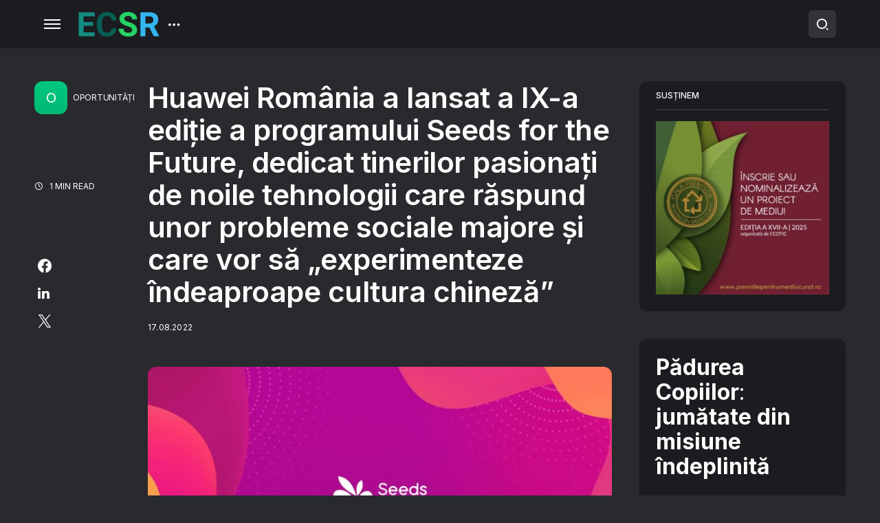

--- FILE ---
content_type: text/html; charset=UTF-8
request_url: https://ecsr.ro/huawei-romania-a-lansat-a-ix-a-editie-a-programului-seeds-for-the-future-dedicat-tinerilor-pasionati-de-noile-tehnologii-care-raspund-unor-probleme-sociale-majore-si-care-vor-sa-experimentez/
body_size: 30947
content:
<!doctype html>
<html lang="ro-RO">
<head>
	<meta charset="UTF-8" />
	<meta name="viewport" content="width=device-width, initial-scale=1" />
	<link rel="profile" href="https://gmpg.org/xfn/11" />
	<meta name='robots' content='index, follow, max-image-preview:large, max-snippet:-1, max-video-preview:-1' />

	<!-- This site is optimized with the Yoast SEO plugin v26.7 - https://yoast.com/wordpress/plugins/seo/ -->
	<title>Huawei România a lansat a IX-a ediție a programului Seeds for the Future, dedicat tinerilor pasionați de noile tehnologii care răspund unor probleme sociale majore și care vor să „experimenteze îndeaproape cultura chineză” &#8211; ECSR</title>
	<link rel="canonical" href="https://ecsr.ro/huawei-romania-a-lansat-a-ix-a-editie-a-programului-seeds-for-the-future-dedicat-tinerilor-pasionati-de-noile-tehnologii-care-raspund-unor-probleme-sociale-majore-si-care-vor-sa-experimentez/" />
	<meta property="og:locale" content="ro_RO" />
	<meta property="og:type" content="article" />
	<meta property="og:title" content="Huawei România a lansat a IX-a ediție a programului Seeds for the Future, dedicat tinerilor pasionați de noile tehnologii care răspund unor probleme sociale majore și care vor să „experimenteze îndeaproape cultura chineză” &#8211; ECSR" />
	<meta property="og:description" content="Huawei România, în parteneriat cu Universitatea Politehnică din București (UPB) și Uniunea Studenților din România (USR), a lansat&hellip;" />
	<meta property="og:url" content="https://ecsr.ro/huawei-romania-a-lansat-a-ix-a-editie-a-programului-seeds-for-the-future-dedicat-tinerilor-pasionati-de-noile-tehnologii-care-raspund-unor-probleme-sociale-majore-si-care-vor-sa-experimentez/" />
	<meta property="og:site_name" content="ECSR" />
	<meta property="article:publisher" content="https://www.facebook.com/padureacopiilor" />
	<meta property="article:published_time" content="2022-08-17T16:58:03+00:00" />
	<meta property="article:modified_time" content="2022-08-20T12:38:00+00:00" />
	<meta property="og:image" content="https://ecsr.ro/wp-content/uploads/2022/08/Huawei-seeds-for-the-future.jpeg" />
	<meta property="og:image:width" content="1920" />
	<meta property="og:image:height" content="1080" />
	<meta property="og:image:type" content="image/jpeg" />
	<meta name="author" content="ecsr" />
	<meta name="twitter:card" content="summary_large_image" />
	<script type="application/ld+json" class="yoast-schema-graph">{"@context":"https://schema.org","@graph":[{"@type":"Article","@id":"https://ecsr.ro/huawei-romania-a-lansat-a-ix-a-editie-a-programului-seeds-for-the-future-dedicat-tinerilor-pasionati-de-noile-tehnologii-care-raspund-unor-probleme-sociale-majore-si-care-vor-sa-experimentez/#article","isPartOf":{"@id":"https://ecsr.ro/huawei-romania-a-lansat-a-ix-a-editie-a-programului-seeds-for-the-future-dedicat-tinerilor-pasionati-de-noile-tehnologii-care-raspund-unor-probleme-sociale-majore-si-care-vor-sa-experimentez/"},"author":{"name":"ecsr","@id":"https://ecsr.ro/#/schema/person/da9a36ff374d3696e1138a4d7450986d"},"headline":"Huawei România a lansat a IX-a ediție a programului Seeds for the Future, dedicat tinerilor pasionați de noile tehnologii care răspund unor probleme sociale majore și care vor să „experimenteze îndeaproape cultura chineză”","datePublished":"2022-08-17T16:58:03+00:00","dateModified":"2022-08-20T12:38:00+00:00","mainEntityOfPage":{"@id":"https://ecsr.ro/huawei-romania-a-lansat-a-ix-a-editie-a-programului-seeds-for-the-future-dedicat-tinerilor-pasionati-de-noile-tehnologii-care-raspund-unor-probleme-sociale-majore-si-care-vor-sa-experimentez/"},"wordCount":251,"commentCount":0,"publisher":{"@id":"https://ecsr.ro/#organization"},"image":{"@id":"https://ecsr.ro/huawei-romania-a-lansat-a-ix-a-editie-a-programului-seeds-for-the-future-dedicat-tinerilor-pasionati-de-noile-tehnologii-care-raspund-unor-probleme-sociale-majore-si-care-vor-sa-experimentez/#primaryimage"},"thumbnailUrl":"https://ecsr.ro/wp-content/uploads/2022/08/Huawei-seeds-for-the-future.jpeg","keywords":["energie verde","huawei romania","seeds for the future"],"articleSection":["OPORTUNITĂȚI"],"inLanguage":"ro-RO","potentialAction":[{"@type":"CommentAction","name":"Comment","target":["https://ecsr.ro/huawei-romania-a-lansat-a-ix-a-editie-a-programului-seeds-for-the-future-dedicat-tinerilor-pasionati-de-noile-tehnologii-care-raspund-unor-probleme-sociale-majore-si-care-vor-sa-experimentez/#respond"]}]},{"@type":"WebPage","@id":"https://ecsr.ro/huawei-romania-a-lansat-a-ix-a-editie-a-programului-seeds-for-the-future-dedicat-tinerilor-pasionati-de-noile-tehnologii-care-raspund-unor-probleme-sociale-majore-si-care-vor-sa-experimentez/","url":"https://ecsr.ro/huawei-romania-a-lansat-a-ix-a-editie-a-programului-seeds-for-the-future-dedicat-tinerilor-pasionati-de-noile-tehnologii-care-raspund-unor-probleme-sociale-majore-si-care-vor-sa-experimentez/","name":"Huawei România a lansat a IX-a ediție a programului Seeds for the Future, dedicat tinerilor pasionați de noile tehnologii care răspund unor probleme sociale majore și care vor să „experimenteze îndeaproape cultura chineză” &#8211; ECSR","isPartOf":{"@id":"https://ecsr.ro/#website"},"primaryImageOfPage":{"@id":"https://ecsr.ro/huawei-romania-a-lansat-a-ix-a-editie-a-programului-seeds-for-the-future-dedicat-tinerilor-pasionati-de-noile-tehnologii-care-raspund-unor-probleme-sociale-majore-si-care-vor-sa-experimentez/#primaryimage"},"image":{"@id":"https://ecsr.ro/huawei-romania-a-lansat-a-ix-a-editie-a-programului-seeds-for-the-future-dedicat-tinerilor-pasionati-de-noile-tehnologii-care-raspund-unor-probleme-sociale-majore-si-care-vor-sa-experimentez/#primaryimage"},"thumbnailUrl":"https://ecsr.ro/wp-content/uploads/2022/08/Huawei-seeds-for-the-future.jpeg","datePublished":"2022-08-17T16:58:03+00:00","dateModified":"2022-08-20T12:38:00+00:00","breadcrumb":{"@id":"https://ecsr.ro/huawei-romania-a-lansat-a-ix-a-editie-a-programului-seeds-for-the-future-dedicat-tinerilor-pasionati-de-noile-tehnologii-care-raspund-unor-probleme-sociale-majore-si-care-vor-sa-experimentez/#breadcrumb"},"inLanguage":"ro-RO","potentialAction":[{"@type":"ReadAction","target":["https://ecsr.ro/huawei-romania-a-lansat-a-ix-a-editie-a-programului-seeds-for-the-future-dedicat-tinerilor-pasionati-de-noile-tehnologii-care-raspund-unor-probleme-sociale-majore-si-care-vor-sa-experimentez/"]}]},{"@type":"ImageObject","inLanguage":"ro-RO","@id":"https://ecsr.ro/huawei-romania-a-lansat-a-ix-a-editie-a-programului-seeds-for-the-future-dedicat-tinerilor-pasionati-de-noile-tehnologii-care-raspund-unor-probleme-sociale-majore-si-care-vor-sa-experimentez/#primaryimage","url":"https://ecsr.ro/wp-content/uploads/2022/08/Huawei-seeds-for-the-future.jpeg","contentUrl":"https://ecsr.ro/wp-content/uploads/2022/08/Huawei-seeds-for-the-future.jpeg","width":1920,"height":1080},{"@type":"BreadcrumbList","@id":"https://ecsr.ro/huawei-romania-a-lansat-a-ix-a-editie-a-programului-seeds-for-the-future-dedicat-tinerilor-pasionati-de-noile-tehnologii-care-raspund-unor-probleme-sociale-majore-si-care-vor-sa-experimentez/#breadcrumb","itemListElement":[{"@type":"ListItem","position":1,"name":"Prima pagină","item":"https://ecsr.ro/"},{"@type":"ListItem","position":2,"name":"Huawei România a lansat a IX-a ediție a programului Seeds for the Future, dedicat tinerilor pasionați de noile tehnologii care răspund unor probleme sociale majore și care vor să „experimenteze îndeaproape cultura chineză”"}]},{"@type":"WebSite","@id":"https://ecsr.ro/#website","url":"https://ecsr.ro/","name":"Environmental Corporate Social Responsibility","description":"Companii responsabile față de mediu și oameni","publisher":{"@id":"https://ecsr.ro/#organization"},"alternateName":"ECSR","potentialAction":[{"@type":"SearchAction","target":{"@type":"EntryPoint","urlTemplate":"https://ecsr.ro/?s={search_term_string}"},"query-input":{"@type":"PropertyValueSpecification","valueRequired":true,"valueName":"search_term_string"}}],"inLanguage":"ro-RO"},{"@type":"Organization","@id":"https://ecsr.ro/#organization","name":"Environmental Corporate Social Responsibility","alternateName":"ECSR","url":"https://ecsr.ro/","logo":{"@type":"ImageObject","inLanguage":"ro-RO","@id":"https://ecsr.ro/#/schema/logo/image/","url":"https://ecsr.ro/wp-content/uploads/2022/05/ECSRlogo@2x.png","contentUrl":"https://ecsr.ro/wp-content/uploads/2022/05/ECSRlogo@2x.png","width":236,"height":80,"caption":"Environmental Corporate Social Responsibility"},"image":{"@id":"https://ecsr.ro/#/schema/logo/image/"},"sameAs":["https://www.facebook.com/padureacopiilor","https://www.instagram.com/padureacopiilor","https://www.linkedin.com/company/organizatia-padurea-copiilor"]},{"@type":"Person","@id":"https://ecsr.ro/#/schema/person/da9a36ff374d3696e1138a4d7450986d","name":"ecsr","image":{"@type":"ImageObject","inLanguage":"ro-RO","@id":"https://ecsr.ro/#/schema/person/image/","url":"https://secure.gravatar.com/avatar/5434d0a1df4a8cf0df03a50db8cce47de813af74c479db03d10e5e60a68c1b95?s=96&d=mm&r=g","contentUrl":"https://secure.gravatar.com/avatar/5434d0a1df4a8cf0df03a50db8cce47de813af74c479db03d10e5e60a68c1b95?s=96&d=mm&r=g","caption":"ecsr"},"sameAs":["https://ecsr.ro"],"url":"https://ecsr.ro/author/ecsr/"}]}</script>
	<!-- / Yoast SEO plugin. -->


<link rel='dns-prefetch' href='//cdn.jsdelivr.net' />
<link rel='dns-prefetch' href='//fonts.googleapis.com' />
<link href='https://fonts.gstatic.com' crossorigin rel='preconnect' />
<link rel="alternate" type="application/rss+xml" title="ECSR &raquo; Flux" href="https://ecsr.ro/feed/" />
<link rel="alternate" type="application/rss+xml" title="ECSR &raquo; Flux comentarii" href="https://ecsr.ro/comments/feed/" />
<link rel="alternate" type="application/rss+xml" title="Flux comentarii ECSR &raquo; Huawei România a lansat a IX-a ediție a programului Seeds for the Future, dedicat tinerilor pasionați de noile tehnologii care răspund unor probleme sociale majore și care vor să „experimenteze îndeaproape cultura chineză”" href="https://ecsr.ro/huawei-romania-a-lansat-a-ix-a-editie-a-programului-seeds-for-the-future-dedicat-tinerilor-pasionati-de-noile-tehnologii-care-raspund-unor-probleme-sociale-majore-si-care-vor-sa-experimentez/feed/" />
<link rel="alternate" title="oEmbed (JSON)" type="application/json+oembed" href="https://ecsr.ro/wp-json/oembed/1.0/embed?url=https%3A%2F%2Fecsr.ro%2Fhuawei-romania-a-lansat-a-ix-a-editie-a-programului-seeds-for-the-future-dedicat-tinerilor-pasionati-de-noile-tehnologii-care-raspund-unor-probleme-sociale-majore-si-care-vor-sa-experimentez%2F" />
<link rel="alternate" title="oEmbed (XML)" type="text/xml+oembed" href="https://ecsr.ro/wp-json/oembed/1.0/embed?url=https%3A%2F%2Fecsr.ro%2Fhuawei-romania-a-lansat-a-ix-a-editie-a-programului-seeds-for-the-future-dedicat-tinerilor-pasionati-de-noile-tehnologii-care-raspund-unor-probleme-sociale-majore-si-care-vor-sa-experimentez%2F&#038;format=xml" />
			<link rel="preload" href="https://ecsr.ro/wp-content/plugins/canvas/assets/fonts/canvas-icons.woff" as="font" type="font/woff" crossorigin>
			<style id='wp-img-auto-sizes-contain-inline-css'>
img:is([sizes=auto i],[sizes^="auto," i]){contain-intrinsic-size:3000px 1500px}
/*# sourceURL=wp-img-auto-sizes-contain-inline-css */
</style>
<link rel='stylesheet' id='canvas-css' href='https://ecsr.ro/wp-content/plugins/canvas/assets/css/canvas.css?ver=2.5.1' media='all' />
<link rel='alternate stylesheet' id='powerkit-icons-css' href='https://ecsr.ro/wp-content/plugins/powerkit/assets/fonts/powerkit-icons.woff?ver=3.0.4' as='font' type='font/wof' crossorigin />
<link rel='stylesheet' id='powerkit-css' href='https://ecsr.ro/wp-content/plugins/powerkit/assets/css/powerkit.css?ver=3.0.4' media='all' />
<style id='wp-emoji-styles-inline-css'>

	img.wp-smiley, img.emoji {
		display: inline !important;
		border: none !important;
		box-shadow: none !important;
		height: 1em !important;
		width: 1em !important;
		margin: 0 0.07em !important;
		vertical-align: -0.1em !important;
		background: none !important;
		padding: 0 !important;
	}
/*# sourceURL=wp-emoji-styles-inline-css */
</style>
<style id='wp-block-library-inline-css'>
:root{--wp-block-synced-color:#7a00df;--wp-block-synced-color--rgb:122,0,223;--wp-bound-block-color:var(--wp-block-synced-color);--wp-editor-canvas-background:#ddd;--wp-admin-theme-color:#007cba;--wp-admin-theme-color--rgb:0,124,186;--wp-admin-theme-color-darker-10:#006ba1;--wp-admin-theme-color-darker-10--rgb:0,107,160.5;--wp-admin-theme-color-darker-20:#005a87;--wp-admin-theme-color-darker-20--rgb:0,90,135;--wp-admin-border-width-focus:2px}@media (min-resolution:192dpi){:root{--wp-admin-border-width-focus:1.5px}}.wp-element-button{cursor:pointer}:root .has-very-light-gray-background-color{background-color:#eee}:root .has-very-dark-gray-background-color{background-color:#313131}:root .has-very-light-gray-color{color:#eee}:root .has-very-dark-gray-color{color:#313131}:root .has-vivid-green-cyan-to-vivid-cyan-blue-gradient-background{background:linear-gradient(135deg,#00d084,#0693e3)}:root .has-purple-crush-gradient-background{background:linear-gradient(135deg,#34e2e4,#4721fb 50%,#ab1dfe)}:root .has-hazy-dawn-gradient-background{background:linear-gradient(135deg,#faaca8,#dad0ec)}:root .has-subdued-olive-gradient-background{background:linear-gradient(135deg,#fafae1,#67a671)}:root .has-atomic-cream-gradient-background{background:linear-gradient(135deg,#fdd79a,#004a59)}:root .has-nightshade-gradient-background{background:linear-gradient(135deg,#330968,#31cdcf)}:root .has-midnight-gradient-background{background:linear-gradient(135deg,#020381,#2874fc)}:root{--wp--preset--font-size--normal:16px;--wp--preset--font-size--huge:42px}.has-regular-font-size{font-size:1em}.has-larger-font-size{font-size:2.625em}.has-normal-font-size{font-size:var(--wp--preset--font-size--normal)}.has-huge-font-size{font-size:var(--wp--preset--font-size--huge)}.has-text-align-center{text-align:center}.has-text-align-left{text-align:left}.has-text-align-right{text-align:right}.has-fit-text{white-space:nowrap!important}#end-resizable-editor-section{display:none}.aligncenter{clear:both}.items-justified-left{justify-content:flex-start}.items-justified-center{justify-content:center}.items-justified-right{justify-content:flex-end}.items-justified-space-between{justify-content:space-between}.screen-reader-text{border:0;clip-path:inset(50%);height:1px;margin:-1px;overflow:hidden;padding:0;position:absolute;width:1px;word-wrap:normal!important}.screen-reader-text:focus{background-color:#ddd;clip-path:none;color:#444;display:block;font-size:1em;height:auto;left:5px;line-height:normal;padding:15px 23px 14px;text-decoration:none;top:5px;width:auto;z-index:100000}html :where(.has-border-color){border-style:solid}html :where([style*=border-top-color]){border-top-style:solid}html :where([style*=border-right-color]){border-right-style:solid}html :where([style*=border-bottom-color]){border-bottom-style:solid}html :where([style*=border-left-color]){border-left-style:solid}html :where([style*=border-width]){border-style:solid}html :where([style*=border-top-width]){border-top-style:solid}html :where([style*=border-right-width]){border-right-style:solid}html :where([style*=border-bottom-width]){border-bottom-style:solid}html :where([style*=border-left-width]){border-left-style:solid}html :where(img[class*=wp-image-]){height:auto;max-width:100%}:where(figure){margin:0 0 1em}html :where(.is-position-sticky){--wp-admin--admin-bar--position-offset:var(--wp-admin--admin-bar--height,0px)}@media screen and (max-width:600px){html :where(.is-position-sticky){--wp-admin--admin-bar--position-offset:0px}}

/*# sourceURL=wp-block-library-inline-css */
</style><style id='wp-block-button-inline-css'>
.wp-block-button__link{align-content:center;box-sizing:border-box;cursor:pointer;display:inline-block;height:100%;text-align:center;word-break:break-word}.wp-block-button__link.aligncenter{text-align:center}.wp-block-button__link.alignright{text-align:right}:where(.wp-block-button__link){border-radius:9999px;box-shadow:none;padding:calc(.667em + 2px) calc(1.333em + 2px);text-decoration:none}.wp-block-button[style*=text-decoration] .wp-block-button__link{text-decoration:inherit}.wp-block-buttons>.wp-block-button.has-custom-width{max-width:none}.wp-block-buttons>.wp-block-button.has-custom-width .wp-block-button__link{width:100%}.wp-block-buttons>.wp-block-button.has-custom-font-size .wp-block-button__link{font-size:inherit}.wp-block-buttons>.wp-block-button.wp-block-button__width-25{width:calc(25% - var(--wp--style--block-gap, .5em)*.75)}.wp-block-buttons>.wp-block-button.wp-block-button__width-50{width:calc(50% - var(--wp--style--block-gap, .5em)*.5)}.wp-block-buttons>.wp-block-button.wp-block-button__width-75{width:calc(75% - var(--wp--style--block-gap, .5em)*.25)}.wp-block-buttons>.wp-block-button.wp-block-button__width-100{flex-basis:100%;width:100%}.wp-block-buttons.is-vertical>.wp-block-button.wp-block-button__width-25{width:25%}.wp-block-buttons.is-vertical>.wp-block-button.wp-block-button__width-50{width:50%}.wp-block-buttons.is-vertical>.wp-block-button.wp-block-button__width-75{width:75%}.wp-block-button.is-style-squared,.wp-block-button__link.wp-block-button.is-style-squared{border-radius:0}.wp-block-button.no-border-radius,.wp-block-button__link.no-border-radius{border-radius:0!important}:root :where(.wp-block-button .wp-block-button__link.is-style-outline),:root :where(.wp-block-button.is-style-outline>.wp-block-button__link){border:2px solid;padding:.667em 1.333em}:root :where(.wp-block-button .wp-block-button__link.is-style-outline:not(.has-text-color)),:root :where(.wp-block-button.is-style-outline>.wp-block-button__link:not(.has-text-color)){color:currentColor}:root :where(.wp-block-button .wp-block-button__link.is-style-outline:not(.has-background)),:root :where(.wp-block-button.is-style-outline>.wp-block-button__link:not(.has-background)){background-color:initial;background-image:none}
/*# sourceURL=https://ecsr.ro/wp-includes/blocks/button/style.min.css */
</style>
<style id='wp-block-heading-inline-css'>
h1:where(.wp-block-heading).has-background,h2:where(.wp-block-heading).has-background,h3:where(.wp-block-heading).has-background,h4:where(.wp-block-heading).has-background,h5:where(.wp-block-heading).has-background,h6:where(.wp-block-heading).has-background{padding:1.25em 2.375em}h1.has-text-align-left[style*=writing-mode]:where([style*=vertical-lr]),h1.has-text-align-right[style*=writing-mode]:where([style*=vertical-rl]),h2.has-text-align-left[style*=writing-mode]:where([style*=vertical-lr]),h2.has-text-align-right[style*=writing-mode]:where([style*=vertical-rl]),h3.has-text-align-left[style*=writing-mode]:where([style*=vertical-lr]),h3.has-text-align-right[style*=writing-mode]:where([style*=vertical-rl]),h4.has-text-align-left[style*=writing-mode]:where([style*=vertical-lr]),h4.has-text-align-right[style*=writing-mode]:where([style*=vertical-rl]),h5.has-text-align-left[style*=writing-mode]:where([style*=vertical-lr]),h5.has-text-align-right[style*=writing-mode]:where([style*=vertical-rl]),h6.has-text-align-left[style*=writing-mode]:where([style*=vertical-lr]),h6.has-text-align-right[style*=writing-mode]:where([style*=vertical-rl]){rotate:180deg}
/*# sourceURL=https://ecsr.ro/wp-includes/blocks/heading/style.min.css */
</style>
<style id='wp-block-image-inline-css'>
.wp-block-image>a,.wp-block-image>figure>a{display:inline-block}.wp-block-image img{box-sizing:border-box;height:auto;max-width:100%;vertical-align:bottom}@media not (prefers-reduced-motion){.wp-block-image img.hide{visibility:hidden}.wp-block-image img.show{animation:show-content-image .4s}}.wp-block-image[style*=border-radius] img,.wp-block-image[style*=border-radius]>a{border-radius:inherit}.wp-block-image.has-custom-border img{box-sizing:border-box}.wp-block-image.aligncenter{text-align:center}.wp-block-image.alignfull>a,.wp-block-image.alignwide>a{width:100%}.wp-block-image.alignfull img,.wp-block-image.alignwide img{height:auto;width:100%}.wp-block-image .aligncenter,.wp-block-image .alignleft,.wp-block-image .alignright,.wp-block-image.aligncenter,.wp-block-image.alignleft,.wp-block-image.alignright{display:table}.wp-block-image .aligncenter>figcaption,.wp-block-image .alignleft>figcaption,.wp-block-image .alignright>figcaption,.wp-block-image.aligncenter>figcaption,.wp-block-image.alignleft>figcaption,.wp-block-image.alignright>figcaption{caption-side:bottom;display:table-caption}.wp-block-image .alignleft{float:left;margin:.5em 1em .5em 0}.wp-block-image .alignright{float:right;margin:.5em 0 .5em 1em}.wp-block-image .aligncenter{margin-left:auto;margin-right:auto}.wp-block-image :where(figcaption){margin-bottom:1em;margin-top:.5em}.wp-block-image.is-style-circle-mask img{border-radius:9999px}@supports ((-webkit-mask-image:none) or (mask-image:none)) or (-webkit-mask-image:none){.wp-block-image.is-style-circle-mask img{border-radius:0;-webkit-mask-image:url('data:image/svg+xml;utf8,<svg viewBox="0 0 100 100" xmlns="http://www.w3.org/2000/svg"><circle cx="50" cy="50" r="50"/></svg>');mask-image:url('data:image/svg+xml;utf8,<svg viewBox="0 0 100 100" xmlns="http://www.w3.org/2000/svg"><circle cx="50" cy="50" r="50"/></svg>');mask-mode:alpha;-webkit-mask-position:center;mask-position:center;-webkit-mask-repeat:no-repeat;mask-repeat:no-repeat;-webkit-mask-size:contain;mask-size:contain}}:root :where(.wp-block-image.is-style-rounded img,.wp-block-image .is-style-rounded img){border-radius:9999px}.wp-block-image figure{margin:0}.wp-lightbox-container{display:flex;flex-direction:column;position:relative}.wp-lightbox-container img{cursor:zoom-in}.wp-lightbox-container img:hover+button{opacity:1}.wp-lightbox-container button{align-items:center;backdrop-filter:blur(16px) saturate(180%);background-color:#5a5a5a40;border:none;border-radius:4px;cursor:zoom-in;display:flex;height:20px;justify-content:center;opacity:0;padding:0;position:absolute;right:16px;text-align:center;top:16px;width:20px;z-index:100}@media not (prefers-reduced-motion){.wp-lightbox-container button{transition:opacity .2s ease}}.wp-lightbox-container button:focus-visible{outline:3px auto #5a5a5a40;outline:3px auto -webkit-focus-ring-color;outline-offset:3px}.wp-lightbox-container button:hover{cursor:pointer;opacity:1}.wp-lightbox-container button:focus{opacity:1}.wp-lightbox-container button:focus,.wp-lightbox-container button:hover,.wp-lightbox-container button:not(:hover):not(:active):not(.has-background){background-color:#5a5a5a40;border:none}.wp-lightbox-overlay{box-sizing:border-box;cursor:zoom-out;height:100vh;left:0;overflow:hidden;position:fixed;top:0;visibility:hidden;width:100%;z-index:100000}.wp-lightbox-overlay .close-button{align-items:center;cursor:pointer;display:flex;justify-content:center;min-height:40px;min-width:40px;padding:0;position:absolute;right:calc(env(safe-area-inset-right) + 16px);top:calc(env(safe-area-inset-top) + 16px);z-index:5000000}.wp-lightbox-overlay .close-button:focus,.wp-lightbox-overlay .close-button:hover,.wp-lightbox-overlay .close-button:not(:hover):not(:active):not(.has-background){background:none;border:none}.wp-lightbox-overlay .lightbox-image-container{height:var(--wp--lightbox-container-height);left:50%;overflow:hidden;position:absolute;top:50%;transform:translate(-50%,-50%);transform-origin:top left;width:var(--wp--lightbox-container-width);z-index:9999999999}.wp-lightbox-overlay .wp-block-image{align-items:center;box-sizing:border-box;display:flex;height:100%;justify-content:center;margin:0;position:relative;transform-origin:0 0;width:100%;z-index:3000000}.wp-lightbox-overlay .wp-block-image img{height:var(--wp--lightbox-image-height);min-height:var(--wp--lightbox-image-height);min-width:var(--wp--lightbox-image-width);width:var(--wp--lightbox-image-width)}.wp-lightbox-overlay .wp-block-image figcaption{display:none}.wp-lightbox-overlay button{background:none;border:none}.wp-lightbox-overlay .scrim{background-color:#fff;height:100%;opacity:.9;position:absolute;width:100%;z-index:2000000}.wp-lightbox-overlay.active{visibility:visible}@media not (prefers-reduced-motion){.wp-lightbox-overlay.active{animation:turn-on-visibility .25s both}.wp-lightbox-overlay.active img{animation:turn-on-visibility .35s both}.wp-lightbox-overlay.show-closing-animation:not(.active){animation:turn-off-visibility .35s both}.wp-lightbox-overlay.show-closing-animation:not(.active) img{animation:turn-off-visibility .25s both}.wp-lightbox-overlay.zoom.active{animation:none;opacity:1;visibility:visible}.wp-lightbox-overlay.zoom.active .lightbox-image-container{animation:lightbox-zoom-in .4s}.wp-lightbox-overlay.zoom.active .lightbox-image-container img{animation:none}.wp-lightbox-overlay.zoom.active .scrim{animation:turn-on-visibility .4s forwards}.wp-lightbox-overlay.zoom.show-closing-animation:not(.active){animation:none}.wp-lightbox-overlay.zoom.show-closing-animation:not(.active) .lightbox-image-container{animation:lightbox-zoom-out .4s}.wp-lightbox-overlay.zoom.show-closing-animation:not(.active) .lightbox-image-container img{animation:none}.wp-lightbox-overlay.zoom.show-closing-animation:not(.active) .scrim{animation:turn-off-visibility .4s forwards}}@keyframes show-content-image{0%{visibility:hidden}99%{visibility:hidden}to{visibility:visible}}@keyframes turn-on-visibility{0%{opacity:0}to{opacity:1}}@keyframes turn-off-visibility{0%{opacity:1;visibility:visible}99%{opacity:0;visibility:visible}to{opacity:0;visibility:hidden}}@keyframes lightbox-zoom-in{0%{transform:translate(calc((-100vw + var(--wp--lightbox-scrollbar-width))/2 + var(--wp--lightbox-initial-left-position)),calc(-50vh + var(--wp--lightbox-initial-top-position))) scale(var(--wp--lightbox-scale))}to{transform:translate(-50%,-50%) scale(1)}}@keyframes lightbox-zoom-out{0%{transform:translate(-50%,-50%) scale(1);visibility:visible}99%{visibility:visible}to{transform:translate(calc((-100vw + var(--wp--lightbox-scrollbar-width))/2 + var(--wp--lightbox-initial-left-position)),calc(-50vh + var(--wp--lightbox-initial-top-position))) scale(var(--wp--lightbox-scale));visibility:hidden}}
/*# sourceURL=https://ecsr.ro/wp-includes/blocks/image/style.min.css */
</style>
<style id='wp-block-buttons-inline-css'>
.wp-block-buttons{box-sizing:border-box}.wp-block-buttons.is-vertical{flex-direction:column}.wp-block-buttons.is-vertical>.wp-block-button:last-child{margin-bottom:0}.wp-block-buttons>.wp-block-button{display:inline-block;margin:0}.wp-block-buttons.is-content-justification-left{justify-content:flex-start}.wp-block-buttons.is-content-justification-left.is-vertical{align-items:flex-start}.wp-block-buttons.is-content-justification-center{justify-content:center}.wp-block-buttons.is-content-justification-center.is-vertical{align-items:center}.wp-block-buttons.is-content-justification-right{justify-content:flex-end}.wp-block-buttons.is-content-justification-right.is-vertical{align-items:flex-end}.wp-block-buttons.is-content-justification-space-between{justify-content:space-between}.wp-block-buttons.aligncenter{text-align:center}.wp-block-buttons:not(.is-content-justification-space-between,.is-content-justification-right,.is-content-justification-left,.is-content-justification-center) .wp-block-button.aligncenter{margin-left:auto;margin-right:auto;width:100%}.wp-block-buttons[style*=text-decoration] .wp-block-button,.wp-block-buttons[style*=text-decoration] .wp-block-button__link{text-decoration:inherit}.wp-block-buttons.has-custom-font-size .wp-block-button__link{font-size:inherit}.wp-block-buttons .wp-block-button__link{width:100%}.wp-block-button.aligncenter{text-align:center}
/*# sourceURL=https://ecsr.ro/wp-includes/blocks/buttons/style.min.css */
</style>
<style id='wp-block-group-inline-css'>
.wp-block-group{box-sizing:border-box}:where(.wp-block-group.wp-block-group-is-layout-constrained){position:relative}
/*# sourceURL=https://ecsr.ro/wp-includes/blocks/group/style.min.css */
</style>
<link rel='stylesheet' id='canvas-block-section-heading-style-css' href='https://ecsr.ro/wp-content/plugins/canvas/components/basic-elements/block-section-heading/block.css?ver=1750208413' media='all' />
<link rel='stylesheet' id='canvas-block-row-style-css' href='https://ecsr.ro/wp-content/plugins/canvas/components/layout-blocks/block-row/block-row.css?ver=1750208413' media='all' />
<style id='global-styles-inline-css'>
:root{--wp--preset--aspect-ratio--square: 1;--wp--preset--aspect-ratio--4-3: 4/3;--wp--preset--aspect-ratio--3-4: 3/4;--wp--preset--aspect-ratio--3-2: 3/2;--wp--preset--aspect-ratio--2-3: 2/3;--wp--preset--aspect-ratio--16-9: 16/9;--wp--preset--aspect-ratio--9-16: 9/16;--wp--preset--color--black: #000000;--wp--preset--color--cyan-bluish-gray: #abb8c3;--wp--preset--color--white: #FFFFFF;--wp--preset--color--pale-pink: #f78da7;--wp--preset--color--vivid-red: #cf2e2e;--wp--preset--color--luminous-vivid-orange: #ff6900;--wp--preset--color--luminous-vivid-amber: #fcb900;--wp--preset--color--light-green-cyan: #7bdcb5;--wp--preset--color--vivid-green-cyan: #00d084;--wp--preset--color--pale-cyan-blue: #8ed1fc;--wp--preset--color--vivid-cyan-blue: #0693e3;--wp--preset--color--vivid-purple: #9b51e0;--wp--preset--color--blue: #59BACC;--wp--preset--color--green: #58AD69;--wp--preset--color--orange: #FFBC49;--wp--preset--color--red: #e32c26;--wp--preset--color--gray-50: #f8f9fa;--wp--preset--color--gray-100: #f8f9fb;--wp--preset--color--gray-200: #e9ecef;--wp--preset--color--secondary: #67717a;--wp--preset--color--primary: #2f323d;--wp--preset--gradient--vivid-cyan-blue-to-vivid-purple: linear-gradient(135deg,rgb(6,147,227) 0%,rgb(155,81,224) 100%);--wp--preset--gradient--light-green-cyan-to-vivid-green-cyan: linear-gradient(135deg,rgb(122,220,180) 0%,rgb(0,208,130) 100%);--wp--preset--gradient--luminous-vivid-amber-to-luminous-vivid-orange: linear-gradient(135deg,rgb(252,185,0) 0%,rgb(255,105,0) 100%);--wp--preset--gradient--luminous-vivid-orange-to-vivid-red: linear-gradient(135deg,rgb(255,105,0) 0%,rgb(207,46,46) 100%);--wp--preset--gradient--very-light-gray-to-cyan-bluish-gray: linear-gradient(135deg,rgb(238,238,238) 0%,rgb(169,184,195) 100%);--wp--preset--gradient--cool-to-warm-spectrum: linear-gradient(135deg,rgb(74,234,220) 0%,rgb(151,120,209) 20%,rgb(207,42,186) 40%,rgb(238,44,130) 60%,rgb(251,105,98) 80%,rgb(254,248,76) 100%);--wp--preset--gradient--blush-light-purple: linear-gradient(135deg,rgb(255,206,236) 0%,rgb(152,150,240) 100%);--wp--preset--gradient--blush-bordeaux: linear-gradient(135deg,rgb(254,205,165) 0%,rgb(254,45,45) 50%,rgb(107,0,62) 100%);--wp--preset--gradient--luminous-dusk: linear-gradient(135deg,rgb(255,203,112) 0%,rgb(199,81,192) 50%,rgb(65,88,208) 100%);--wp--preset--gradient--pale-ocean: linear-gradient(135deg,rgb(255,245,203) 0%,rgb(182,227,212) 50%,rgb(51,167,181) 100%);--wp--preset--gradient--electric-grass: linear-gradient(135deg,rgb(202,248,128) 0%,rgb(113,206,126) 100%);--wp--preset--gradient--midnight: linear-gradient(135deg,rgb(2,3,129) 0%,rgb(40,116,252) 100%);--wp--preset--font-size--small: 13px;--wp--preset--font-size--medium: 20px;--wp--preset--font-size--large: 36px;--wp--preset--font-size--x-large: 42px;--wp--preset--spacing--20: 0.44rem;--wp--preset--spacing--30: 0.67rem;--wp--preset--spacing--40: 1rem;--wp--preset--spacing--50: 1.5rem;--wp--preset--spacing--60: 2.25rem;--wp--preset--spacing--70: 3.38rem;--wp--preset--spacing--80: 5.06rem;--wp--preset--shadow--natural: 6px 6px 9px rgba(0, 0, 0, 0.2);--wp--preset--shadow--deep: 12px 12px 50px rgba(0, 0, 0, 0.4);--wp--preset--shadow--sharp: 6px 6px 0px rgba(0, 0, 0, 0.2);--wp--preset--shadow--outlined: 6px 6px 0px -3px rgb(255, 255, 255), 6px 6px rgb(0, 0, 0);--wp--preset--shadow--crisp: 6px 6px 0px rgb(0, 0, 0);}:where(.is-layout-flex){gap: 0.5em;}:where(.is-layout-grid){gap: 0.5em;}body .is-layout-flex{display: flex;}.is-layout-flex{flex-wrap: wrap;align-items: center;}.is-layout-flex > :is(*, div){margin: 0;}body .is-layout-grid{display: grid;}.is-layout-grid > :is(*, div){margin: 0;}:where(.wp-block-columns.is-layout-flex){gap: 2em;}:where(.wp-block-columns.is-layout-grid){gap: 2em;}:where(.wp-block-post-template.is-layout-flex){gap: 1.25em;}:where(.wp-block-post-template.is-layout-grid){gap: 1.25em;}.has-black-color{color: var(--wp--preset--color--black) !important;}.has-cyan-bluish-gray-color{color: var(--wp--preset--color--cyan-bluish-gray) !important;}.has-white-color{color: var(--wp--preset--color--white) !important;}.has-pale-pink-color{color: var(--wp--preset--color--pale-pink) !important;}.has-vivid-red-color{color: var(--wp--preset--color--vivid-red) !important;}.has-luminous-vivid-orange-color{color: var(--wp--preset--color--luminous-vivid-orange) !important;}.has-luminous-vivid-amber-color{color: var(--wp--preset--color--luminous-vivid-amber) !important;}.has-light-green-cyan-color{color: var(--wp--preset--color--light-green-cyan) !important;}.has-vivid-green-cyan-color{color: var(--wp--preset--color--vivid-green-cyan) !important;}.has-pale-cyan-blue-color{color: var(--wp--preset--color--pale-cyan-blue) !important;}.has-vivid-cyan-blue-color{color: var(--wp--preset--color--vivid-cyan-blue) !important;}.has-vivid-purple-color{color: var(--wp--preset--color--vivid-purple) !important;}.has-black-background-color{background-color: var(--wp--preset--color--black) !important;}.has-cyan-bluish-gray-background-color{background-color: var(--wp--preset--color--cyan-bluish-gray) !important;}.has-white-background-color{background-color: var(--wp--preset--color--white) !important;}.has-pale-pink-background-color{background-color: var(--wp--preset--color--pale-pink) !important;}.has-vivid-red-background-color{background-color: var(--wp--preset--color--vivid-red) !important;}.has-luminous-vivid-orange-background-color{background-color: var(--wp--preset--color--luminous-vivid-orange) !important;}.has-luminous-vivid-amber-background-color{background-color: var(--wp--preset--color--luminous-vivid-amber) !important;}.has-light-green-cyan-background-color{background-color: var(--wp--preset--color--light-green-cyan) !important;}.has-vivid-green-cyan-background-color{background-color: var(--wp--preset--color--vivid-green-cyan) !important;}.has-pale-cyan-blue-background-color{background-color: var(--wp--preset--color--pale-cyan-blue) !important;}.has-vivid-cyan-blue-background-color{background-color: var(--wp--preset--color--vivid-cyan-blue) !important;}.has-vivid-purple-background-color{background-color: var(--wp--preset--color--vivid-purple) !important;}.has-black-border-color{border-color: var(--wp--preset--color--black) !important;}.has-cyan-bluish-gray-border-color{border-color: var(--wp--preset--color--cyan-bluish-gray) !important;}.has-white-border-color{border-color: var(--wp--preset--color--white) !important;}.has-pale-pink-border-color{border-color: var(--wp--preset--color--pale-pink) !important;}.has-vivid-red-border-color{border-color: var(--wp--preset--color--vivid-red) !important;}.has-luminous-vivid-orange-border-color{border-color: var(--wp--preset--color--luminous-vivid-orange) !important;}.has-luminous-vivid-amber-border-color{border-color: var(--wp--preset--color--luminous-vivid-amber) !important;}.has-light-green-cyan-border-color{border-color: var(--wp--preset--color--light-green-cyan) !important;}.has-vivid-green-cyan-border-color{border-color: var(--wp--preset--color--vivid-green-cyan) !important;}.has-pale-cyan-blue-border-color{border-color: var(--wp--preset--color--pale-cyan-blue) !important;}.has-vivid-cyan-blue-border-color{border-color: var(--wp--preset--color--vivid-cyan-blue) !important;}.has-vivid-purple-border-color{border-color: var(--wp--preset--color--vivid-purple) !important;}.has-vivid-cyan-blue-to-vivid-purple-gradient-background{background: var(--wp--preset--gradient--vivid-cyan-blue-to-vivid-purple) !important;}.has-light-green-cyan-to-vivid-green-cyan-gradient-background{background: var(--wp--preset--gradient--light-green-cyan-to-vivid-green-cyan) !important;}.has-luminous-vivid-amber-to-luminous-vivid-orange-gradient-background{background: var(--wp--preset--gradient--luminous-vivid-amber-to-luminous-vivid-orange) !important;}.has-luminous-vivid-orange-to-vivid-red-gradient-background{background: var(--wp--preset--gradient--luminous-vivid-orange-to-vivid-red) !important;}.has-very-light-gray-to-cyan-bluish-gray-gradient-background{background: var(--wp--preset--gradient--very-light-gray-to-cyan-bluish-gray) !important;}.has-cool-to-warm-spectrum-gradient-background{background: var(--wp--preset--gradient--cool-to-warm-spectrum) !important;}.has-blush-light-purple-gradient-background{background: var(--wp--preset--gradient--blush-light-purple) !important;}.has-blush-bordeaux-gradient-background{background: var(--wp--preset--gradient--blush-bordeaux) !important;}.has-luminous-dusk-gradient-background{background: var(--wp--preset--gradient--luminous-dusk) !important;}.has-pale-ocean-gradient-background{background: var(--wp--preset--gradient--pale-ocean) !important;}.has-electric-grass-gradient-background{background: var(--wp--preset--gradient--electric-grass) !important;}.has-midnight-gradient-background{background: var(--wp--preset--gradient--midnight) !important;}.has-small-font-size{font-size: var(--wp--preset--font-size--small) !important;}.has-medium-font-size{font-size: var(--wp--preset--font-size--medium) !important;}.has-large-font-size{font-size: var(--wp--preset--font-size--large) !important;}.has-x-large-font-size{font-size: var(--wp--preset--font-size--x-large) !important;}
/*# sourceURL=global-styles-inline-css */
</style>
<style id='core-block-supports-inline-css'>
.wp-container-core-group-is-layout-8cf370e7{flex-direction:column;align-items:flex-start;}
/*# sourceURL=core-block-supports-inline-css */
</style>

<style id='classic-theme-styles-inline-css'>
/*! This file is auto-generated */
.wp-block-button__link{color:#fff;background-color:#32373c;border-radius:9999px;box-shadow:none;text-decoration:none;padding:calc(.667em + 2px) calc(1.333em + 2px);font-size:1.125em}.wp-block-file__button{background:#32373c;color:#fff;text-decoration:none}
/*# sourceURL=/wp-includes/css/classic-themes.min.css */
</style>
<link rel='stylesheet' id='canvas-block-posts-sidebar-css' href='https://ecsr.ro/wp-content/plugins/canvas/components/posts/block-posts-sidebar/block-posts-sidebar.css?ver=1750208413' media='all' />
<link rel='stylesheet' id='canvas-block-heading-style-css' href='https://ecsr.ro/wp-content/plugins/canvas/components/content-formatting/block-heading/block.css?ver=1750208413' media='all' />
<link rel='stylesheet' id='canvas-block-list-style-css' href='https://ecsr.ro/wp-content/plugins/canvas/components/content-formatting/block-list/block.css?ver=1750208413' media='all' />
<link rel='stylesheet' id='canvas-block-paragraph-style-css' href='https://ecsr.ro/wp-content/plugins/canvas/components/content-formatting/block-paragraph/block.css?ver=1750208413' media='all' />
<link rel='stylesheet' id='canvas-block-separator-style-css' href='https://ecsr.ro/wp-content/plugins/canvas/components/content-formatting/block-separator/block.css?ver=1750208413' media='all' />
<link rel='stylesheet' id='canvas-block-group-style-css' href='https://ecsr.ro/wp-content/plugins/canvas/components/basic-elements/block-group/block.css?ver=1750208413' media='all' />
<link rel='stylesheet' id='canvas-block-cover-style-css' href='https://ecsr.ro/wp-content/plugins/canvas/components/basic-elements/block-cover/block.css?ver=1750208413' media='all' />
<link rel='stylesheet' id='powerkit-author-box-css' href='https://ecsr.ro/wp-content/plugins/powerkit/modules/author-box/public/css/public-powerkit-author-box.css?ver=3.0.4' media='all' />
<link rel='stylesheet' id='powerkit-basic-elements-css' href='https://ecsr.ro/wp-content/plugins/powerkit/modules/basic-elements/public/css/public-powerkit-basic-elements.css?ver=3.0.4' media='screen' />
<link rel='stylesheet' id='powerkit-coming-soon-css' href='https://ecsr.ro/wp-content/plugins/powerkit/modules/coming-soon/public/css/public-powerkit-coming-soon.css?ver=3.0.4' media='all' />
<link rel='stylesheet' id='powerkit-content-formatting-css' href='https://ecsr.ro/wp-content/plugins/powerkit/modules/content-formatting/public/css/public-powerkit-content-formatting.css?ver=3.0.4' media='all' />
<link rel='stylesheet' id='powerkit-сontributors-css' href='https://ecsr.ro/wp-content/plugins/powerkit/modules/contributors/public/css/public-powerkit-contributors.css?ver=3.0.4' media='all' />
<link rel='stylesheet' id='powerkit-facebook-css' href='https://ecsr.ro/wp-content/plugins/powerkit/modules/facebook/public/css/public-powerkit-facebook.css?ver=3.0.4' media='all' />
<link rel='stylesheet' id='powerkit-featured-categories-css' href='https://ecsr.ro/wp-content/plugins/powerkit/modules/featured-categories/public/css/public-powerkit-featured-categories.css?ver=3.0.4' media='all' />
<link rel='stylesheet' id='powerkit-inline-posts-css' href='https://ecsr.ro/wp-content/plugins/powerkit/modules/inline-posts/public/css/public-powerkit-inline-posts.css?ver=3.0.4' media='all' />
<link rel='stylesheet' id='powerkit-instagram-css' href='https://ecsr.ro/wp-content/plugins/powerkit/modules/instagram/public/css/public-powerkit-instagram.css?ver=3.0.4' media='all' />
<link rel='stylesheet' id='powerkit-justified-gallery-css' href='https://ecsr.ro/wp-content/plugins/powerkit/modules/justified-gallery/public/css/public-powerkit-justified-gallery.css?ver=3.0.4' media='all' />
<link rel='stylesheet' id='powerkit-lazyload-css' href='https://ecsr.ro/wp-content/plugins/powerkit/modules/lazyload/public/css/public-powerkit-lazyload.css?ver=3.0.4' media='all' />
<link rel='stylesheet' id='glightbox-css' href='https://ecsr.ro/wp-content/plugins/powerkit/modules/lightbox/public/css/glightbox.min.css?ver=3.0.4' media='all' />
<link rel='stylesheet' id='powerkit-lightbox-css' href='https://ecsr.ro/wp-content/plugins/powerkit/modules/lightbox/public/css/public-powerkit-lightbox.css?ver=3.0.4' media='all' />
<link rel='stylesheet' id='powerkit-widget-posts-css' href='https://ecsr.ro/wp-content/plugins/powerkit/modules/posts/public/css/public-powerkit-widget-posts.css?ver=3.0.4' media='all' />
<link rel='stylesheet' id='powerkit-scroll-to-top-css' href='https://ecsr.ro/wp-content/plugins/powerkit/modules/scroll-to-top/public/css/public-powerkit-scroll-to-top.css?ver=3.0.4' media='all' />
<link rel='stylesheet' id='powerkit-share-buttons-css' href='https://ecsr.ro/wp-content/plugins/powerkit/modules/share-buttons/public/css/public-powerkit-share-buttons.css?ver=3.0.4' media='all' />
<link rel='stylesheet' id='powerkit-slider-gallery-css' href='https://ecsr.ro/wp-content/plugins/powerkit/modules/slider-gallery/public/css/public-powerkit-slider-gallery.css?ver=3.0.4' media='all' />
<link rel='stylesheet' id='powerkit-social-links-css' href='https://ecsr.ro/wp-content/plugins/powerkit/modules/social-links/public/css/public-powerkit-social-links.css?ver=3.0.4' media='all' />
<link rel='stylesheet' id='powerkit-table-of-contents-css' href='https://ecsr.ro/wp-content/plugins/powerkit/modules/table-of-contents/public/css/public-powerkit-table-of-contents.css?ver=3.0.4' media='all' />
<link rel='stylesheet' id='powerkit-twitter-css' href='https://ecsr.ro/wp-content/plugins/powerkit/modules/twitter/public/css/public-powerkit-twitter.css?ver=3.0.4' media='all' />
<link rel='stylesheet' id='powerkit-widget-about-css' href='https://ecsr.ro/wp-content/plugins/powerkit/modules/widget-about/public/css/public-powerkit-widget-about.css?ver=3.0.4' media='all' />
<link rel='stylesheet' id='ecsr-theme-style-css' href='https://ecsr.ro/wp-content/themes/ecsr-theme/style.css?ver=6.9' media='all' />
<link rel='stylesheet' id='select2-css-css' href='https://cdn.jsdelivr.net/npm/select2@4.1.0-rc.0/dist/css/select2.min.css?ver=4.1.0' media='all' />
<link rel='stylesheet' id='slick-css-css' href='https://cdn.jsdelivr.net/npm/slick-carousel@1.8.1/slick/slick.min.css?ver=1.8.1' media='all' />
<link rel='stylesheet' id='csco-styles-css' href='https://ecsr.ro/wp-content/themes/caards/style.css?ver=1.0.4' media='all' />
<style id='csco-styles-inline-css'>
:root { --social-links-label: "CONNECT"; }
.searchwp-live-search-no-min-chars:after { content: "Continue typing" }
/*# sourceURL=csco-styles-inline-css */
</style>
<link rel='stylesheet' id='searchwp-live-search-css' href='https://ecsr.ro/wp-content/plugins/searchwp-live-ajax-search/assets/styles/style.min.css?ver=1.8.7' media='all' />
<style id='searchwp-live-search-inline-css'>
.searchwp-live-search-result .searchwp-live-search-result--title a {
  font-size: 16px;
}
.searchwp-live-search-result .searchwp-live-search-result--price {
  font-size: 14px;
}
.searchwp-live-search-result .searchwp-live-search-result--add-to-cart .button {
  font-size: 14px;
}

/*# sourceURL=searchwp-live-search-inline-css */
</style>
<link rel='stylesheet' id='7eed8b1fb00133442bbc451b0c178020-css' href='https://fonts.googleapis.com/css?family=Inter%3A400%2C700%2C600%2C500%2C800&#038;subset=latin%2Clatin-ext%2Ccyrillic%2Ccyrillic-ext%2Cvietnamese&#038;display=swap&#038;ver=1.0.4' media='all' />
<style id='csco-customizer-output-styles-inline-css'>
:root, [data-scheme="default"]{--cs-color-primary:#2F323D;--cs-palette-color-primary:#2F323D;--cs-color-secondary:#67717a;--cs-palette-color-secondary:#67717a;--cs-color-accent:#00c87e;--cs-color-accent-rgb:0,200,126;--cs-color-overlay-background:rgba(0,0,0,0.5);--cs-color-button:#00c87e;--cs-color-button-contrast:#ffffff;--cs-color-button-hover:#00aa6b;--cs-color-button-hover-contrast:#ffffff;--cs-color-entry-category-contrast:#2f323d;--cs-color-entry-category-hover-contrast:#818181;--cs-color-post-meta:#67717a;--cs-color-post-meta-link:#2f323d;--cs-color-post-meta-link-hover:#00c87e;--cs-color-excerpt:#67717a;--cs-color-badge-primary:#00c87e;--cs-color-badge-primary-contrast:#ffffff;--cs-color-badge-secondary:#ededed;--cs-color-badge-secondary-contrast:#000000;--cs-color-badge-success:#28a745;--cs-color-badge-success-contrast:#ffffff;--cs-color-badge-danger:#dc3546;--cs-color-badge-danger-contrast:#ffffff;--cs-color-badge-warning:#fdb013;--cs-color-badge-warning-contrast:#ffffff;--cs-color-badge-info:#effff9;--cs-color-badge-info-contrast:#00c87e;--cs-color-badge-dark:#000000;--cs-color-badge-dark-contrast:#ffffff;--cs-color-badge-light:#fafafa;--cs-color-badge-light-contrast:#000000;}:root, [data-site-scheme="default"]{--cs-color-header-background:#ffffff;--cs-color-footer-background:#ffffff;--cs-color-search-background:rgba(246,247,248,0.8);--cs-color-layout-elements-background:#ffffff;--cs-color-featured-column-link-background:#ffffff;--cs-color-widgets-background:#ffffff;--cs-color-submenu-link-background:#ffffff;--cs-color-submenu-background:#f6f7f8;--cs-color-featured-column-background:#f6f7f8;--cs-color-multi-column-background:#f6f7f8;--cs-color-fullscreen-menu-link-background:#f6f7f8;}:root .entry-content:not(.canvas-content), [data-scheme="default"] .entry-content:not(.canvas-content){--cs-color-link:#2f323d;--cs-color-link-hover:#00c87e;}[data-scheme="inverse"], [data-scheme="dark"]{--cs-color-tags:#50525C;--cs-color-tags-contrast:#ffffff;--cs-color-tags-hover:#ffffff;--cs-color-tags-hover-contrast:#2f323d;}[data-scheme="dark"]{--cs-color-primary:#f7f9f9;--cs-palette-color-primary:#f7f9f9;--cs-color-secondary:#78848F;--cs-palette-color-secondary:#78848F;--cs-color-accent:#00c87e;--cs-color-accent-rgb:0,200,126;--cs-color-button:#00c87e;--cs-color-button-contrast:#f7f9f9;--cs-color-button-hover:#00aa6b;--cs-color-button-hover-contrast:#f7f9f9;--cs-color-entry-category-contrast:#818181;--cs-color-entry-category-hover-contrast:#bcbcbc;--cs-color-post-meta:#f7f9f9;--cs-color-post-meta-link:#f7f9f9;--cs-color-post-meta-link-hover:#00c87e;--cs-color-excerpt:#f7f9f9;--cs-color-badge-primary:#000000;--cs-color-badge-primary-contrast:#ffffff;--cs-color-badge-secondary:#ededed;--cs-color-badge-secondary-contrast:#000000;--cs-color-badge-success:#28a745;--cs-color-badge-success-contrast:#ffffff;--cs-color-badge-danger:#dc3546;--cs-color-badge-danger-contrast:#ffffff;--cs-color-badge-warning:#fdb013;--cs-color-badge-warning-contrast:#ffffff;--cs-color-badge-info:#effff9;--cs-color-badge-info-contrast:#00c87e;--cs-color-badge-dark:#f7f9f9;--cs-color-badge-dark-contrast:#f7f9f9;--cs-color-badge-light:rgb(238,238,238);--cs-color-badge-light-contrast:#020202;}[data-site-scheme="dark"]{--cs-color-header-background:#1b1c1f;--cs-color-footer-background:#1b1c1f;--cs-color-search-background:rgba(28,28,28, 0.8);--cs-color-overlay-background:rgba(0,0,0,0.5);--cs-color-layout-elements-background:#1b1c1f;--cs-color-featured-column-link-background:#1b1c1f;--cs-color-widgets-background:#1b1c1f;--cs-color-submenu-link-background:#1b1c1f;--cs-color-submenu-background:#50525C;--cs-color-featured-column-background:#50525C;--cs-color-multi-column-background:#50525C;--cs-color-fullscreen-menu-link-background:#50525C;}[data-scheme="inverse"] .entry-content:not(.canvas-content), [data-scheme="dark"] .entry-content:not(.canvas-content){--cs-color-link:#f7f9f9;--cs-color-link-hover:#00c87e;}:root{--cs-layout-elements-border-radius:12px;--cs-image-border-radius:12px;--cs-button-border-radius:6px;--cnvs-tabs-border-radius:6px;--cs-input-border-radius:6px;--cs-badge-border-radius:6px;--cs-tag-border-radius:6px;--cs-category-label-border-radius:6px;--cs-header-initial-height:70px;--cs-header-height:70px;}.cs-posts-area__home.cs-posts-area__grid, .cs-posts-area__home.cs-posts-area__masonry{--cs-posts-area-grid-columns:2;--cs-posts-area-grid-column-gap:40px;}.cs-posts-area__home.cs-posts-area__masonry .cs-posts-area__masonry-col-3, .cs-posts-area__home.cs-posts-area__masonry .cs-posts-area__masonry-col-4{display:none;}.cs-posts-area__home{--cs-posts-area-grid-row-gap:40px;}.cs-posts-area__archive.cs-posts-area__grid, .cs-posts-area__archive.cs-posts-area__masonry{--cs-posts-area-grid-columns:2;--cs-posts-area-grid-column-gap:40px;}.cs-posts-area__archive.cs-posts-area__masonry .cs-posts-area__masonry-col-3, .cs-posts-area__archive.cs-posts-area__masonry .cs-posts-area__masonry-col-4{display:none;}.cs-posts-area__archive{--cs-posts-area-grid-row-gap:40px;}@media (max-width: 1583.98px){.cs-posts-area__home.cs-posts-area__grid, .cs-posts-area__home.cs-posts-area__masonry{--cs-posts-area-grid-columns:2;--cs-posts-area-grid-column-gap:40px;}.cs-posts-area__home.cs-posts-area__masonry .cs-posts-area__masonry-col-3, .cs-posts-area__home.cs-posts-area__masonry .cs-posts-area__masonry-col-4{display:none;}.cs-posts-area__home{--cs-posts-area-grid-row-gap:40px;}.cs-posts-area__archive.cs-posts-area__grid, .cs-posts-area__archive.cs-posts-area__masonry{--cs-posts-area-grid-columns:2;--cs-posts-area-grid-column-gap:40px;}.cs-posts-area__archive.cs-posts-area__masonry .cs-posts-area__masonry-col-3, .cs-posts-area__archive.cs-posts-area__masonry .cs-posts-area__masonry-col-4{display:none;}.cs-posts-area__archive{--cs-posts-area-grid-row-gap:40px;}}@media (max-width: 1279.98px){.cs-posts-area__home.cs-posts-area__grid, .cs-posts-area__home.cs-posts-area__masonry{--cs-posts-area-grid-columns:2;--cs-posts-area-grid-column-gap:40px;}.cs-posts-area__home.cs-posts-area__masonry .cs-posts-area__masonry-col-3, .cs-posts-area__home.cs-posts-area__masonry .cs-posts-area__masonry-col-4{display:none;}.cs-posts-area__home{--cs-posts-area-grid-row-gap:40px;}.cs-posts-area__archive.cs-posts-area__grid, .cs-posts-area__archive.cs-posts-area__masonry{--cs-posts-area-grid-columns:2;--cs-posts-area-grid-column-gap:40px;}.cs-posts-area__archive.cs-posts-area__masonry .cs-posts-area__masonry-col-3, .cs-posts-area__archive.cs-posts-area__masonry .cs-posts-area__masonry-col-4{display:none;}.cs-posts-area__archive{--cs-posts-area-grid-row-gap:40px;}}@media (max-width: 575.98px){.cs-posts-area__home.cs-posts-area__grid, .cs-posts-area__home.cs-posts-area__masonry{--cs-posts-area-grid-columns:1;--cs-posts-area-grid-column-gap:40px;}.cs-posts-area__home.cs-posts-area__masonry .cs-posts-area__masonry-col-2, .cs-posts-area__home.cs-posts-area__masonry .cs-posts-area__masonry-col-3, .cs-posts-area__home.cs-posts-area__masonry .cs-posts-area__masonry-col-4{display:none;}.cs-posts-area__home{--cs-posts-area-grid-row-gap:40px;}.cs-posts-area__archive.cs-posts-area__grid, .cs-posts-area__archive.cs-posts-area__masonry{--cs-posts-area-grid-columns:1;--cs-posts-area-grid-column-gap:40px;}.cs-posts-area__archive.cs-posts-area__masonry .cs-posts-area__masonry-col-2, .cs-posts-area__archive.cs-posts-area__masonry .cs-posts-area__masonry-col-3, .cs-posts-area__archive.cs-posts-area__masonry .cs-posts-area__masonry-col-4{display:none;}.cs-posts-area__archive{--cs-posts-area-grid-row-gap:40px;}}
/*# sourceURL=csco-customizer-output-styles-inline-css */
</style>
<link rel='stylesheet' id='wp-block-paragraph-css' href='https://ecsr.ro/wp-includes/blocks/paragraph/style.min.css?ver=6.9' media='all' />
<link rel='stylesheet' id='wp-block-list-css' href='https://ecsr.ro/wp-includes/blocks/list/style.min.css?ver=6.9' media='all' />
<script src="https://ecsr.ro/wp-includes/js/jquery/jquery.min.js?ver=3.7.1" id="jquery-core-js"></script>
<script src="https://ecsr.ro/wp-includes/js/jquery/jquery-migrate.min.js?ver=3.4.1" id="jquery-migrate-js"></script>
<script src="https://cdn.jsdelivr.net/npm/slick-carousel@1.8.1/slick/slick.min.js?ver=1.8.1" id="slick-js-js"></script>
<link rel="https://api.w.org/" href="https://ecsr.ro/wp-json/" /><link rel="alternate" title="JSON" type="application/json" href="https://ecsr.ro/wp-json/wp/v2/posts/6561" /><link rel="EditURI" type="application/rsd+xml" title="RSD" href="https://ecsr.ro/xmlrpc.php?rsd" />
<meta name="generator" content="WordPress 6.9" />
<link rel='shortlink' href='https://ecsr.ro/?p=6561' />

<style type="text/css" media="all" id="canvas-blocks-dynamic-styles">

</style>
<style id="csco-inline-styles">
:root {

	/* Base Font */
	--cs-font-base-family: 'Inter';
	--cs-font-base-size: 1rem;
	--cs-font-base-weight: 400;
	--cs-font-base-style: normal;
	--cs-font-base-letter-spacing: normal;
	--cs-font-base-line-height: 1.5;

	/* Primary Font */
	--cs-font-primary-family: 'Inter';
	--cs-font-primary-size: 0.75rem;
	--cs-font-primary-weight: 400;
	--cs-font-primary-style: normal;
	--cs-font-primary-letter-spacing: normal;
	--cs-font-primary-text-transform: uppercase;

	/* Secondary Font */
	--cs-font-secondary-family: 'Inter';
	--cs-font-secondary-size: 0.75rem;
	--cs-font-secondary-weight: 400;
	--cs-font-secondary-style: normal;
	--cs-font-secondary-letter-spacing: normal;
	--cs-font-secondary-text-transform: none;

	/* Post Meta Font */
	--cs-font-post-meta-family: 'Inter';
	--cs-font-post-meta-size: 0.75rem;
	--cs-font-post-meta-weight: 400;
	--cs-font-post-meta-style: normal;
	--cs-font-post-meta-letter-spacing: 0.0125rem;
	--cs-font-post-meta-text-transform: none;

	/* Details Font */
	--cs-font-details-family: 'Inter';
	--cs-font-details-size: 0.75rem;
	--cs-font-details-weight: 400;
	--cs-font-details-style: normal;
	--cs-font-details-letter-spacing: 0.0125rem;
	--cs-font-details-text-transform: uppercase;

	/* Entry Excerpt */
	--cs-font-entry-excerpt-family: 'Inter';
	--cs-font-entry-excerpt-size: 0.875rem;
	--cs-font-entry-excerpt-line-height: 1.75;
	--cs-font-entry-excerpt-letter-spacing: -0.0125rem;

	/* Category Font */
	--cs-font-category-family: 'Inter';
	--cs-font-category-size: 0.75rem;
	--cs-font-category-weight: 400;
	--cs-font-category-style: normal;
	--cs-font-category-letter-spacing: -0.025em;
	--cs-font-category-text-transform: uppercase;

	/* Category Latter */
	--cs-font-category-letter-family: 'Inter';
	--cs-font-category-letter-size: 1.25rem;
	--cs-font-category-letter-weight: 400;
	--cs-font-category-letter-style: normal;
	--cs-font-category-letter-letter-spacing: normal;
	--cs-font-category-letter-text-transform: uppercase;

	/* Post Number Font */
	--cs-font-post-number-family: 'Inter';
	--cs-font-post-number-size: 1.25rem;
	--cs-font-post-number-weight: 400;
	--cs-font-post-number-style: normal;
	--cs-font-post-number-letter-spacing: normal;
	--cs-font-post-number-text-transform: uppercase;

	/* Tags Font */
	--cs-font-tags-family: 'Inter';
	--cs-font-tags-size: 0.875rem;
	--cs-font-tags-weight: 500;
	--cs-font-tags-style: normal;
	--cs-font-tags-letter-spacing: -0.025em;
	--cs-font-tags-text-transform: uppercase;

	/* Post Subbtitle */
	--cs-font-post-subtitle-family: 'Inter';
	--cs-font-post-subtitle-size: 1.75rem;
	--cs-font-post-subtitle-weight: 400;
	--cs-font-post-subtitle-letter-spacing: normal;
	--cs-font-post-subtitle-line-height:1.25;

	/* Post Content */
	--cs-font-post-content-family: 'Inter';
	--cs-font-post-content-size: 1.181rem;
	--cs-font-post-content-line-height:1.65;
	--cs-font-post-content-letter-spacing: -0.0125rem;

	/* Input Font */
	--cs-font-input-family: 'Inter';
	--cs-font-input-size: 0.75rem;
	--cs-font-input-weight: 400;
	--cs-font-input-line-height:1.625rem;
	--cs-font-input-style: normal;
	--cs-font-input-letter-spacing: normal;
	--cs-font-input-text-transform: none;

	/* Button Font */
	--cs-font-button-family: 'Inter';
	--cs-font-button-size: 0.875rem;
	--cs-font-button-weight: 500;
	--cs-font-button-style: normal;
	--cs-font-button-letter-spacing: normal;
	--cs-font-button-text-transform: none;

	/* Main Logo */
	--cs-font-main-logo-family: 'Manrope';
	--cs-font-main-logo-size: 1.5rem;
	--cs-font-main-logo-weight: 700;
	--cs-font-main-logo-style: normal;
	--cs-font-main-logo-letter-spacing: -0.075em;
	--cs-font-main-logo-text-transform: none;

	/* Large Logo */
	--cs-font-large-logo-family: 'Inter';
	--cs-font-large-logo-size: 1.75rem;
	--cs-font-large-logo-weight: 500;
	--cs-font-large-logo-style: normal;
	--cs-font-large-logo-letter-spacing: -0.075em;
	--cs-font-large-logo-text-transform: none;

	/* Tagline Font */
	--cs-font-tag-line-family: 'Inter';
	--cs-font-tag-line-size: 0.75rem;
	--cs-font-tag-line-weight: 400;
	--cs-font-tag-line-style: normal;
	--cs-font-tag-line-line-height: 1.5;
	--cs-font-tag-line-letter-spacing: normal;
	--cs-font-tag-line-text-transform: none;

	/* Footer Logo */
	--cs-font-footer-logo-family: 'Manrope';
	--cs-font-footer-logo-size: 1.5rem;
	--cs-font-footer-logo-weight: 700;
	--cs-font-footer-logo-style: normal;
	--cs-font-footer-logo-letter-spacing: -0.075em;
	--cs-font-footer-logo-text-transform: none;

	/* Headings */
	--cs-font-headings-family: 'Inter';
	--cs-font-headings-weight: 600;
	--cs-font-headings-style: normal;
	--cs-font-headings-line-height: 1.14;
	--cs-font-headings-letter-spacing: -0.0125em;
	--cs-font-headings-text-transform: none;

	/* Headings of Sidebar */
	--cs-font-headings-sidebar-family: 'Inter';
	--cs-font-headings-sidebar-size: 0.75rem;
	--cs-font-headings-sidebar-weight: 500;
	--cs-font-headings-sidebar-style: normal;
	--cs-font-headings-sidebar-letter-spacing: normal;
	--cs-font-headings-sidebar-text-transform: uppercase;

	/* Section Headings */
	--cs-font-section-headings-family: 'Inter';
	--cs-font-section-headings-size: 2rem;
	--cs-font-section-headings-weight: 400;
	--cs-font-section-headings-style: normal;
	--cs-font-section-headings-letter-spacing: normal;
	--cs-font-section-headings-text-transform: none;

	/* Menu Font --------------- */
	--cs-font-primary-menu-family: 'Inter';
	--cs-font-primary-menu-size: 0.895rem;
	--cs-font-primary-menu-weight: 500;
	--cs-font-primary-menu-style: normal;
	--cs-font-primary-menu-letter-spacing: -0.0125em;
	--cs-font-primary-menu-text-transform: none;

	/* Submenu Font */
	--cs-font-primary-submenu-family: 'Inter';
	--cs-font-primary-submenu-size: 0.895rem;
	--cs-font-primary-submenu-weight: 500;
	--cs-font-primary-submenu-style: normal;
	--cs-font-primary-submenu-letter-spacing: 0px;
	--cs-font-primary-submenu-text-transform: none;

	/* Used for main top level fullscreen-menu elements. */
	--cs-font-fullscreen-menu-family: 'Inter';
	--cs-font-fullscreen-menu-size: 2.625rem;
	--cs-font-fullscreen-menu-weight: 500;
	--cs-font-fullscreen-menu-line-height: 1;
	--cs-font-fullscreen-menu-style: normal;
	--cs-font-fullscreen-menu-letter-spacing: -0.025em;
	--cs-font-fullscreen-menu-text-transform: none;

	/* Submenu Font */
	--cs-font-fullscreen-submenu-family: 'Inter';
	--cs-font-fullscreen-submenu-size: 0.875rem;
	--cs-font-fullscreen-submenu-weight: 500;
	--cs-font-fullscreen-submenu-line-height: 1.2;
	--cs-font-fullscreen-submenu-style: normal;
	--cs-font-fullscreen-submenu-letter-spacing: normal;
	--cs-font-fullscreen-submenu-text-transform: none;

	/* Featured Menu */
	--cs-font-featured-menu-family: 'Inter';
	--cs-font-featured-menu-size: 1rem;
	--cs-font-featured-menu-weight: 500;
	--cs-font-featured-menu-style: normal;
	--cs-font-featured-menu-letter-spacing: -0.025em;
	--cs-font-featured-menu-text-transform: none;

	/* Featured Submenu Font */
	--cs-font-featured-submenu-family: 'Inter';
	--cs-font-featured-submenu-size: 0.875rem;
	--cs-font-featured-submenu-weight: 500;
	--cs-font-featured-submenu-style: normal;
	--cs-font-featured-submenu-letter-spacing: normal;
	--cs-font-featured-submenu-text-transform: none;

	/* Footer Menu Font */
	--cs-font-footer-menu-family: 'Inter';
	--cs-font-footer-menu-size: 1.5rem;;
	--cs-font-footer-menu-weight: 400;
	--cs-font-footer-menu-line-height: 1;
	--cs-font-footer-menu-style:normal;
	--cs-font-footer-menu-letter-spacing: -0.025em;
	--cs-font-footer-menu-text-transform:  none;

	/* Footer Submenu Font */
	--cs-font-footer-submenu-family: 'Inter';
	--cs-font-footer-submenu-size: 0.875rem;
	--cs-font-footer-submenu-weight: 400;
	--cs-font-footer-submenu-line-height: 1;
	--cs-font-footer-submenu-style: normal;
	--cs-font-footer-submenu-letter-spacing: normal;
	--cs-font-footer-submenu-text-transform: none;

	/* Footer Bottom Menu Font */
	--cs-font-footer-bottom-submenu-family: 'Inter';
	--cs-font-footer-bottom-submenu-size: 0.875rem;
	--cs-font-footer-bottom-submenu-weight: 400;
	--cs-font-footer-bottom-submenu-line-height: 1;
	--cs-font-footer-bottom-submenu-style: normal;
	--cs-font-footer-bottom-submenu-letter-spacing: normal;
	--cs-font-footer-bottom-submenu-text-transform: none;
}
	/* Site Background */
	:root, [data-site-scheme="default"] {
		--cs-color-site-background: #f5f7f8;
	}
		[data-site-scheme="dark"] {
		--cs-color-site-background: #292a2d;
	}
		[data-site-scheme="dark"] .cs-site {
		background-image: none;
	}
		/* Fullscreen Background */
	:root, [data-site-scheme="default"] {
		--cs-color-fullscreen-menu-background: #ffffff;
	}
		[data-site-scheme="dark"] {
		--cs-color-fullscreen-menu-background: #30323e;
	}
		:root .cs-fullscreen-menu,
	[data-site-scheme="default"] .cs-fullscreen-menu {
		background-image: url('http://caards.codesupply.co/artboard/wp-content/uploads/sites/34/2023/04/fullscreen-bg.jpg');
		background-repeat: no-repeat;
		background-position: right top;
		background-size: contain;
		background-attachment: scroll;
	}
		[data-site-scheme="dark"] .cs-fullscreen-menu {
		background-image: none;
	}
	:root { 
	--cs-str-follow: "Follow me";
 }
</style>
		<link rel="icon" href="https://ecsr.ro/wp-content/uploads/2025/01/cropped-ECSR-1000-x-1000-px-32x32.png" sizes="32x32" />
<link rel="icon" href="https://ecsr.ro/wp-content/uploads/2025/01/cropped-ECSR-1000-x-1000-px-192x192.png" sizes="192x192" />
<link rel="apple-touch-icon" href="https://ecsr.ro/wp-content/uploads/2025/01/cropped-ECSR-1000-x-1000-px-180x180.png" />
<meta name="msapplication-TileImage" content="https://ecsr.ro/wp-content/uploads/2025/01/cropped-ECSR-1000-x-1000-px-270x270.png" />
<style id="kirki-inline-styles"></style></head>

<body class="wp-singular post-template-default single single-post postid-6561 single-format-standard wp-embed-responsive wp-theme-caards wp-child-theme-ecsr-theme cs-page-layout-right cs-navbar-smart-enabled cs-sticky-sidebar-enabled cs-stick-last cs-header-two-type cs-search-type-two" data-scheme='inverse' data-site-scheme='dark'>



	<div class="cs-site-overlay"></div>

	<div class="cs-offcanvas">
		<div class="cs-offcanvas__header" data-scheme="inverse">
			
			<nav class="cs-offcanvas__nav">
						<div class="cs-logo">
			<a class="cs-header__logo cs-logo-default " href="https://ecsr.ro/">
				<img src="https://ecsr.ro/wp-content/uploads/2022/05/ECSRlogo@2x.png"  alt="ECSR" >			</a>

									<a class="cs-header__logo cs-logo-dark " href="https://ecsr.ro/">
							<img src="https://ecsr.ro/wp-content/uploads/2022/05/ECSRlogo.png"  alt="ECSR"  srcset="https://ecsr.ro/wp-content/uploads/2022/05/ECSRlogo.png 1x, https://ecsr.ro/wp-content/uploads/2022/05/ECSRlogo@2x.png 2x" >						</a>
							</div>
		
				<span class="cs-offcanvas__toggle" role="button"><i class="cs-icon cs-icon-x"></i></span>
			</nav>

					</div>
		<aside class="cs-offcanvas__sidebar">
			<div class="cs-offcanvas__inner cs-offcanvas__area cs-widget-area">
				<div class="widget widget_nav_menu cs-d-lg-none"><div class="menu-primary-container"><ul id="menu-primary" class="menu"><li id="menu-item-577" class="menu-item menu-item-type-custom menu-item-object-custom menu-item-has-children menu-item-577"><a href="#">Demos</a>
<ul class="sub-menu">
	<li id="menu-item-578" class="menu-item menu-item-type-custom menu-item-object-custom menu-item-578"><a href="https://caards.codesupply.co/caards/">Caards <span class="pk-badge pk-badge-secondary">Tech</span></a></li>
	<li id="menu-item-1842" class="menu-item menu-item-type-custom menu-item-object-custom menu-item-1842"><a href="https://caards.codesupply.co/firmware/">Firmware <span class="pk-badge pk-badge-secondary">Gadgets</span></a></li>
	<li id="menu-item-1841" class="menu-item menu-item-type-custom menu-item-object-custom menu-item-1841"><a href="https://caards.codesupply.co/datacrunch/">Datacrunch <span class="pk-badge pk-badge-secondary">Marketing</span></a></li>
	<li id="menu-item-18272" class="menu-item menu-item-type-custom menu-item-object-custom menu-item-18272"><a href="https://caards.codesupply.co/foundr/">Foundr <span class="pk-badge pk-badge-secondary">Startup</span></a></li>
	<li id="menu-item-1843" class="menu-item menu-item-type-custom menu-item-object-custom menu-item-1843"><a href="https://caards.codesupply.co/artboard/">Artboard <span class="pk-badge pk-badge-secondary">Freebies</span></a></li>
	<li id="menu-item-18273" class="menu-item menu-item-type-custom menu-item-object-custom menu-item-18273"><a href="https://caards.codesupply.co/design-loft/">Design Loft <span class="pk-badge pk-badge-secondary">Design</span></a></li>
</ul>
</li>
<li id="menu-item-341" class="menu-item menu-item-type-custom menu-item-object-custom menu-item-341"><a href="#">Categories</a></li>
<li id="menu-item-18274" class="menu-item menu-item-type-custom menu-item-object-custom menu-item-18274"><a href="#">Features</a></li>
<li id="menu-item-3993" class="menu-item menu-item-type-custom menu-item-object-custom menu-item-3993"><a href="https://1.envato.market/caards/">Buy Now</a></li>
<li id="menu-item-18275" class="menu-item menu-item-type-custom menu-item-object-custom menu-item-18275"><a href="#">Miscellaneous</a></li>
<li id="menu-item-18276" class="menu-item menu-item-type-custom menu-item-object-custom menu-item-18276"><a href="#">Content Blocks</a></li>
<li id="menu-item-18277" class="menu-item menu-item-type-custom menu-item-object-custom menu-item-18277"><a href="#">Social Blocks</a></li>
<li id="menu-item-18278" class="menu-item menu-item-type-custom menu-item-object-custom menu-item-18278"><a href="#">Content Formatting</a></li>
<li id="menu-item-510" class="menu-item menu-item-type-custom menu-item-object-custom menu-item-510"><a href="#">Post Layouts <span class="pk-badge pk-badge-danger">Hot</span></a></li>
<li id="menu-item-18284" class="menu-item menu-item-type-post_type menu-item-object-page current_page_parent menu-item-18284"><a href="https://ecsr.ro/blog/">Blog <span class="pk-badge pk-badge-primary">Hot</span></a></li>
<li id="menu-item-5013" class="menu-item menu-item-type-post_type menu-item-object-page menu-item-5013"><a href="https://ecsr.ro/galleries/">Gallery Blocks <span class="pk-badge pk-badge-primary">Hot</span></a></li>
<li id="menu-item-5014" class="menu-item menu-item-type-post_type menu-item-object-page menu-item-5014"><a href="https://ecsr.ro/category-blocks/">Category Blocks <span class="pk-badge pk-badge-primary">New</span></a></li>
<li id="menu-item-5015" class="menu-item menu-item-type-post_type menu-item-object-page menu-item-5015"><a href="https://ecsr.ro/promo-blocks/">Promo Blocks</a></li>
<li id="menu-item-5016" class="menu-item menu-item-type-post_type menu-item-object-page menu-item-5016"><a href="https://ecsr.ro/popups/">Popups <span class="pk-badge pk-badge-primary">New</span></a></li>
<li id="menu-item-5017" class="menu-item menu-item-type-post_type menu-item-object-page menu-item-5017"><a href="https://ecsr.ro/contact-form/">Contact Form</a></li>
<li id="menu-item-18285" class="menu-item menu-item-type-post_type menu-item-object-page menu-item-18285"><a href="https://ecsr.ro/blocks/accordions/">Accordions</a></li>
<li id="menu-item-18286" class="menu-item menu-item-type-post_type menu-item-object-page menu-item-18286"><a href="https://ecsr.ro/blocks/alerts/">Alerts</a></li>
<li id="menu-item-18287" class="menu-item menu-item-type-post_type menu-item-object-page menu-item-18287"><a href="https://ecsr.ro/blocks/author/">Author</a></li>
<li id="menu-item-5022" class="menu-item menu-item-type-post_type menu-item-object-page menu-item-5022"><a href="https://ecsr.ro/?p=2228">Despre noi</a></li>
<li id="menu-item-18288" class="menu-item menu-item-type-post_type menu-item-object-page menu-item-18288"><a href="https://ecsr.ro/doua-noi-fabrici-henkel-cu-productie-neutra-de-co2/">Două noi fabrici Henkel cu producție neutră de CO2</a></li>
<li id="menu-item-18289" class="menu-item menu-item-type-post_type menu-item-object-page menu-item-18289"><a href="https://ecsr.ro/ecobeautyscore-dezvolta-un-sistem-de-evaluare-a-impactului-cosmeticelor-asupra-mediului/">EcoBeautyScore dezvoltă un sistem de evaluare a impactului cosmeticelor asupra mediului</a></li>
<li id="menu-item-5025" class="menu-item menu-item-type-post_type menu-item-object-page menu-item-5025"><a href="https://ecsr.ro/?p=2243">Consorțiul EcoBeautyScore dezvoltă un sistem de evaluare și punctare a impactului asupra mediului pentru produsele cosmetice</a></li>
<li id="menu-item-18279" class="menu-item menu-item-type-post_type menu-item-object-page menu-item-18279"><a href="https://ecsr.ro/raport-de-cercetare-privind-starea-mediului-in-bucuresti-emag-creeaza-o-centura-verde-la-joita/">Raport de cercetare privind starea mediului în București / eMAG creează o centură verde la Joița</a></li>
<li id="menu-item-18280" class="menu-item menu-item-type-post_type menu-item-object-page menu-item-18280"><a href="https://ecsr.ro/blocks/twitter-feed/">Twitter Feed</a></li>
<li id="menu-item-18281" class="menu-item menu-item-type-post_type menu-item-object-page menu-item-18281"><a href="https://ecsr.ro/?p=2220">Header Template &#8211; Default PRO</a></li>
<li id="menu-item-18282" class="menu-item menu-item-type-post_type menu-item-object-page menu-item-18282"><a href="https://ecsr.ro/blocks/pinterest-board/">Pinterest Board</a></li>
<li id="menu-item-18283" class="menu-item menu-item-type-post_type menu-item-object-page menu-item-18283"><a href="https://ecsr.ro/?p=2232">Două noi fabrici Henkel cu producție neutră de CO2 <span class="pk-badge pk-badge-primary">Hot</span></a></li>
<li id="menu-item-5006" class="menu-item menu-item-type-post_type menu-item-object-page menu-item-5006"><a href="https://ecsr.ro/?p=2234">Două noi fabrici Henkel cu producție neutră de CO2 <span class="pk-badge pk-badge-primary">Hot</span></a></li>
<li id="menu-item-5007" class="menu-item menu-item-type-post_type menu-item-object-page menu-item-5007"><a href="https://ecsr.ro/blocks/badges/">Badges</a></li>
<li id="menu-item-5008" class="menu-item menu-item-type-post_type menu-item-object-page menu-item-5008"><a href="https://ecsr.ro/blocks/drop-caps/">Drop Caps</a></li>
<li id="menu-item-5009" class="menu-item menu-item-type-post_type menu-item-object-page menu-item-5009"><a href="https://ecsr.ro/henkel-trecere-in-revista-a-inovatiilor-sale-sustenabile/henkel-inovatii-sustenabile-ecsr-ro/">henkel-inovatii sustenabile-ecsr.ro</a></li>
<li id="menu-item-5010" class="menu-item menu-item-type-post_type menu-item-object-page menu-item-5010"><a href="https://ecsr.ro/rezultatele-proiectului-e-on-energie-in-scolile-copilariei-in-2021/eon-energie-scoli-ecsr-ro/">eon-energie scoli-ecsr.ro</a></li>
<li id="menu-item-5011" class="menu-item menu-item-type-post_type menu-item-object-page menu-item-5011"><a href="https://ecsr.ro/?p=2224">Raport de cercetare privind starea mediului în București / eMAG creează o centură verde la Joița</a></li>
</ul></div></div>
				<div class="widget block-24 widget_block">
<div class="wp-block-group is-style-cnvs-block-bg-light"><div class="wp-block-group__inner-container is-layout-flow wp-block-group-is-layout-flow">
<h2 class="wp-block-heading is-style-cs-heading-sidebar">Let`s Get Social</h2>


<div class="cnvs-block-social-links cnvs-block-social-links-1658222626196" >	<div class="pk-social-links-wrap  pk-social-links-template-vertical pk-social-links-align-default pk-social-links-scheme-gutenberg-block pk-social-links-titles-enabled pk-social-links-counts-enabled pk-social-links-labels-enabled pk-social-links-mode-php pk-social-links-mode-rest">
		<div class="pk-social-links-items">
								<div class="pk-social-links-item pk-social-links-facebook  pk-social-links-no-count" data-id="facebook">
						<a href="https://facebook.com/padureacopiilor" class="pk-social-links-link" target="_blank" rel="" aria-label="Facebook">
							<i class="pk-social-links-icon pk-icon pk-icon-facebook"></i>
															<span class="pk-social-links-title pk-font-heading">Facebook</span>
							
															<span class="pk-social-links-count pk-font-secondary">0</span>
							
							
													</a>
					</div>
										<div class="pk-social-links-item pk-social-links-tiktok  pk-social-links-no-count" data-id="tiktok">
						<a href="https://www.tiktok.com/@padureacopiilor" class="pk-social-links-link" target="_blank" rel="" aria-label="TikTok">
							<i class="pk-social-links-icon pk-icon pk-icon-tiktok"></i>
															<span class="pk-social-links-title pk-font-heading">TikTok</span>
							
															<span class="pk-social-links-count pk-font-secondary">0</span>
							
							
													</a>
					</div>
										<div class="pk-social-links-item pk-social-links-linkedin  pk-social-links-no-count" data-id="linkedin">
						<a href="https://www.linkedin.com/company/organizatia-padurea-copiilor" class="pk-social-links-link" target="_blank" rel="" aria-label="LinkedIn">
							<i class="pk-social-links-icon pk-icon pk-icon-linkedin"></i>
															<span class="pk-social-links-title pk-font-heading">LinkedIn</span>
							
															<span class="pk-social-links-count pk-font-secondary">0</span>
							
							
													</a>
					</div>
							</div>
	</div>
	</div></div></div>
</div><div class="widget block-87 widget_block">
<div class="wp-block-group is-style-cnvs-block-bg-light"><div class="wp-block-group__inner-container is-layout-flow wp-block-group-is-layout-flow">
<figure class="wp-block-image size-full is-resized"><img fetchpriority="high" decoding="async" width="448" height="125" src="http://caards.codesupply.co/caards/wp-content/uploads/sites/2/2022/08/subcribe-to-our-newsletter@2x.png" alt="" class="wp-image-4552" style="width:224px;height:63px" srcset="https://ecsr.ro/wp-content/uploads/2022/08/subcribe-to-our-newsletter@2x.png 448w, https://ecsr.ro/wp-content/uploads/2022/08/subcribe-to-our-newsletter@2x-300x84.png 300w, https://ecsr.ro/wp-content/uploads/2022/08/subcribe-to-our-newsletter@2x-380x106.png 380w" sizes="(max-width: 448px) 100vw, 448px" /></figure>



<p class="has-secondary-color has-text-color" style="font-size:14px">Strive for tech news and insights? Subscribe to our newsletter and stay up-to-date with the latest tech trends, expert insights, and exclusive content.</p>


</div></div>
</div>			</div>
		</aside>
	</div>
	
<div class="cs-fullscreen-menu cs-fullscreen-menu-two" data-scheme="inverse">
	<div class="cs-fullscreen-menu__inner">
		<div class="cs-fullscreen-menu__header">
			<span class="cs-fullscreen-menu__header-toggle" role="button">
				<span></span>
			</span>

					<div class="cs-logo">
			<a class="cs-header__logo cs-logo-default " href="https://ecsr.ro/">
				<img src="https://ecsr.ro/wp-content/uploads/2022/05/ECSRlogo@2x.png"  alt="ECSR" >			</a>

									<a class="cs-header__logo cs-logo-dark " href="https://ecsr.ro/">
							<img src="https://ecsr.ro/wp-content/uploads/2022/05/ECSRlogo.png"  alt="ECSR"  srcset="https://ecsr.ro/wp-content/uploads/2022/05/ECSRlogo.png 1x, https://ecsr.ro/wp-content/uploads/2022/05/ECSRlogo@2x.png 2x" >						</a>
							</div>
		
							<div class="cs-fullscreen-menu__header-tag-line">Companii responsabile față de mediu și oameni</div>
					</div>

		<div class="cs-fullscreen-menu__row">
			<div class="cs-fullscreen-menu__nav"><ul class="cs-fullscreen-menu__nav-inner"><li class="menu-item menu-item-type-custom menu-item-object-custom menu-item-has-children menu-item-577"><a href="#">Demos</a>
<ul class="sub-menu">
	<li class="menu-item menu-item-type-custom menu-item-object-custom menu-item-578"><a href="https://caards.codesupply.co/caards/">Caards <span class="pk-badge pk-badge-secondary">Tech</span></a></li>
	<li class="menu-item menu-item-type-custom menu-item-object-custom menu-item-1842"><a href="https://caards.codesupply.co/firmware/">Firmware <span class="pk-badge pk-badge-secondary">Gadgets</span></a></li>
	<li class="menu-item menu-item-type-custom menu-item-object-custom menu-item-1841"><a href="https://caards.codesupply.co/datacrunch/">Datacrunch <span class="pk-badge pk-badge-secondary">Marketing</span></a></li>
	<li class="menu-item menu-item-type-custom menu-item-object-custom menu-item-18272"><a href="https://caards.codesupply.co/foundr/">Foundr <span class="pk-badge pk-badge-secondary">Startup</span></a></li>
	<li class="menu-item menu-item-type-custom menu-item-object-custom menu-item-1843"><a href="https://caards.codesupply.co/artboard/">Artboard <span class="pk-badge pk-badge-secondary">Freebies</span></a></li>
	<li class="menu-item menu-item-type-custom menu-item-object-custom menu-item-18273"><a href="https://caards.codesupply.co/design-loft/">Design Loft <span class="pk-badge pk-badge-secondary">Design</span></a></li>
</ul>
</li>
<li class="menu-item menu-item-type-custom menu-item-object-custom menu-item-341"><a href="#">Categories</a></li>
<li class="menu-item menu-item-type-custom menu-item-object-custom menu-item-18274"><a href="#">Features</a></li>
<li class="menu-item menu-item-type-custom menu-item-object-custom menu-item-3993"><a href="https://1.envato.market/caards/">Buy Now</a></li>
<li class="menu-item menu-item-type-custom menu-item-object-custom menu-item-18275"><a href="#">Miscellaneous</a></li>
<li class="menu-item menu-item-type-custom menu-item-object-custom menu-item-18276"><a href="#">Content Blocks</a></li>
<li class="menu-item menu-item-type-custom menu-item-object-custom menu-item-18277"><a href="#">Social Blocks</a></li>
<li class="menu-item menu-item-type-custom menu-item-object-custom menu-item-18278"><a href="#">Content Formatting</a></li>
<li class="menu-item menu-item-type-custom menu-item-object-custom menu-item-510"><a href="#">Post Layouts <span class="pk-badge pk-badge-danger">Hot</span></a></li>
<li class="menu-item menu-item-type-post_type menu-item-object-page current_page_parent menu-item-18284"><a href="https://ecsr.ro/blog/">Blog <span class="pk-badge pk-badge-primary">Hot</span></a></li>
<li class="menu-item menu-item-type-post_type menu-item-object-page menu-item-5013"><a href="https://ecsr.ro/galleries/">Gallery Blocks <span class="pk-badge pk-badge-primary">Hot</span></a></li>
<li class="menu-item menu-item-type-post_type menu-item-object-page menu-item-5014"><a href="https://ecsr.ro/category-blocks/">Category Blocks <span class="pk-badge pk-badge-primary">New</span></a></li>
<li class="menu-item menu-item-type-post_type menu-item-object-page menu-item-5015"><a href="https://ecsr.ro/promo-blocks/">Promo Blocks</a></li>
<li class="menu-item menu-item-type-post_type menu-item-object-page menu-item-5016"><a href="https://ecsr.ro/popups/">Popups <span class="pk-badge pk-badge-primary">New</span></a></li>
<li class="menu-item menu-item-type-post_type menu-item-object-page menu-item-5017"><a href="https://ecsr.ro/contact-form/">Contact Form</a></li>
<li class="menu-item menu-item-type-post_type menu-item-object-page menu-item-18285"><a href="https://ecsr.ro/blocks/accordions/">Accordions</a></li>
<li class="menu-item menu-item-type-post_type menu-item-object-page menu-item-18286"><a href="https://ecsr.ro/blocks/alerts/">Alerts</a></li>
<li class="menu-item menu-item-type-post_type menu-item-object-page menu-item-18287"><a href="https://ecsr.ro/blocks/author/">Author</a></li>
<li class="menu-item menu-item-type-post_type menu-item-object-page menu-item-5022"><a href="https://ecsr.ro/?p=2228">Despre noi</a></li>
<li class="menu-item menu-item-type-post_type menu-item-object-page menu-item-18288"><a href="https://ecsr.ro/doua-noi-fabrici-henkel-cu-productie-neutra-de-co2/">Două noi fabrici Henkel cu producție neutră de CO2</a></li>
<li class="menu-item menu-item-type-post_type menu-item-object-page menu-item-18289"><a href="https://ecsr.ro/ecobeautyscore-dezvolta-un-sistem-de-evaluare-a-impactului-cosmeticelor-asupra-mediului/">EcoBeautyScore dezvoltă un sistem de evaluare a impactului cosmeticelor asupra mediului</a></li>
<li class="menu-item menu-item-type-post_type menu-item-object-page menu-item-5025"><a href="https://ecsr.ro/?p=2243">Consorțiul EcoBeautyScore dezvoltă un sistem de evaluare și punctare a impactului asupra mediului pentru produsele cosmetice</a></li>
<li class="menu-item menu-item-type-post_type menu-item-object-page menu-item-18279"><a href="https://ecsr.ro/raport-de-cercetare-privind-starea-mediului-in-bucuresti-emag-creeaza-o-centura-verde-la-joita/">Raport de cercetare privind starea mediului în București / eMAG creează o centură verde la Joița</a></li>
<li class="menu-item menu-item-type-post_type menu-item-object-page menu-item-18280"><a href="https://ecsr.ro/blocks/twitter-feed/">Twitter Feed</a></li>
<li class="menu-item menu-item-type-post_type menu-item-object-page menu-item-18281"><a href="https://ecsr.ro/?p=2220">Header Template &#8211; Default PRO</a></li>
<li class="menu-item menu-item-type-post_type menu-item-object-page menu-item-18282"><a href="https://ecsr.ro/blocks/pinterest-board/">Pinterest Board</a></li>
<li class="menu-item menu-item-type-post_type menu-item-object-page menu-item-18283"><a href="https://ecsr.ro/?p=2232">Două noi fabrici Henkel cu producție neutră de CO2 <span class="pk-badge pk-badge-primary">Hot</span></a></li>
<li class="menu-item menu-item-type-post_type menu-item-object-page menu-item-5006"><a href="https://ecsr.ro/?p=2234">Două noi fabrici Henkel cu producție neutră de CO2 <span class="pk-badge pk-badge-primary">Hot</span></a></li>
<li class="menu-item menu-item-type-post_type menu-item-object-page menu-item-5007"><a href="https://ecsr.ro/blocks/badges/">Badges</a></li>
<li class="menu-item menu-item-type-post_type menu-item-object-page menu-item-5008"><a href="https://ecsr.ro/blocks/drop-caps/">Drop Caps</a></li>
<li class="menu-item menu-item-type-post_type menu-item-object-page menu-item-5009"><a href="https://ecsr.ro/henkel-trecere-in-revista-a-inovatiilor-sale-sustenabile/henkel-inovatii-sustenabile-ecsr-ro/">henkel-inovatii sustenabile-ecsr.ro</a></li>
<li class="menu-item menu-item-type-post_type menu-item-object-page menu-item-5010"><a href="https://ecsr.ro/rezultatele-proiectului-e-on-energie-in-scolile-copilariei-in-2021/eon-energie-scoli-ecsr-ro/">eon-energie scoli-ecsr.ro</a></li>
<li class="menu-item menu-item-type-post_type menu-item-object-page menu-item-5011"><a href="https://ecsr.ro/?p=2224">Raport de cercetare privind starea mediului în București / eMAG creează o centură verde la Joița</a></li>
</ul><div class="cs-fullscreen-menu__nav-col cs-fullscreen-menu__nav-col-first"></div>
					<div class="cs-fullscreen-menu__nav-col cs-fullscreen-menu__nav-col-last"></div></div>
			<div class="cs-fullscreen-menu__col">
						<div class="cs-fullscreen-menu__widgets cs-widget-area">
			<div class="widget block-60 widget_block">
<div class="wp-block-group is-vertical is-layout-flex wp-container-core-group-is-layout-8cf370e7 wp-block-group-is-layout-flex">
<p><strong><a href="tel:12025550180" target="_blank" rel="noreferrer noopener">+1 202 555 0180</a></strong></p>



<p class="has-secondary-color has-text-color" style="font-size:12px"><strong>Have a question, comment, or concern? Our dedicated team of experts is ready to hear and assist you. Reach us through our social media, phone, or live chat.</strong></p>


<div class="cnvs-block-social-links cnvs-block-social-links-1658222626196" >	<div class="pk-social-links-wrap  pk-social-links-template-nav pk-social-links-align-default pk-social-links-scheme-gutenberg-block pk-social-links-titles-disabled pk-social-links-counts-enabled pk-social-links-labels-disabled pk-social-links-mode-php pk-social-links-mode-rest">
		<div class="pk-social-links-items">
								<div class="pk-social-links-item pk-social-links-facebook  pk-social-links-no-count" data-id="facebook">
						<a href="https://facebook.com/padureacopiilor" class="pk-social-links-link" target="_blank" rel="" aria-label="Facebook">
							<i class="pk-social-links-icon pk-icon pk-icon-facebook"></i>
							
															<span class="pk-social-links-count pk-font-secondary">0</span>
							
							
													</a>
					</div>
										<div class="pk-social-links-item pk-social-links-tiktok  pk-social-links-no-count" data-id="tiktok">
						<a href="https://www.tiktok.com/@padureacopiilor" class="pk-social-links-link" target="_blank" rel="" aria-label="TikTok">
							<i class="pk-social-links-icon pk-icon pk-icon-tiktok"></i>
							
															<span class="pk-social-links-count pk-font-secondary">0</span>
							
							
													</a>
					</div>
										<div class="pk-social-links-item pk-social-links-linkedin  pk-social-links-no-count" data-id="linkedin">
						<a href="https://www.linkedin.com/company/organizatia-padurea-copiilor" class="pk-social-links-link" target="_blank" rel="" aria-label="LinkedIn">
							<i class="pk-social-links-icon pk-icon pk-icon-linkedin"></i>
							
															<span class="pk-social-links-count pk-font-secondary">0</span>
							
							
													</a>
					</div>
										<div class="pk-social-links-item pk-social-links-instagram  pk-social-links-no-count" data-id="instagram">
						<a href="https://www.instagram.com/padureacopiilor" class="pk-social-links-link" target="_blank" rel="" aria-label="Instagram">
							<i class="pk-social-links-icon pk-icon pk-icon-instagram"></i>
							
															<span class="pk-social-links-count pk-font-secondary">0</span>
							
							
													</a>
					</div>
							</div>
	</div>
	</div>


<div class="wp-block-buttons is-layout-flex wp-block-buttons-is-layout-flex">
<div class="wp-block-button"><a class="wp-block-button__link wp-element-button" href="https://caards.codesupply.co/firmware/contact-form/">Contact Us</a></div>
</div>
</div>
</div>		</div>
					</div>
		</div>
	</div>
</div>

<div id="page" class="cs-site">

	
	<div class="cs-site-inner">

		
		
<div class="cs-header-before"></div>

<header class="cs-header cs-header-two" data-scheme="inverse">
	<div class="cs-header__wrapper">
		<div class="cs-header__inner cs-header__inner-desktop">
			<div class="cs-header__col cs-col-left">
						<span class="cs-header__fullscreen-menu-toggle" role="button">
			<span></span>
		</span>
				<div class="cs-logo">
			<a class="cs-header__logo cs-logo-default " href="https://ecsr.ro/">
				<img src="https://ecsr.ro/wp-content/uploads/2022/05/ECSRlogo@2x.png"  alt="ECSR" >			</a>

									<a class="cs-header__logo cs-logo-dark " href="https://ecsr.ro/">
							<img src="https://ecsr.ro/wp-content/uploads/2022/05/ECSRlogo.png"  alt="ECSR"  srcset="https://ecsr.ro/wp-content/uploads/2022/05/ECSRlogo.png 1x, https://ecsr.ro/wp-content/uploads/2022/05/ECSRlogo@2x.png 2x" >						</a>
							</div>
					<div class="cs-header__tag-line">
				Companii responsabile față de mediu și oameni			</div>
			
			<div class="cs-header__multi-column cs-site-submenu">
				<span class="cs-header__multi-column-toggle">
					<i class="cs-icon cs-icon-more-horizontal"></i>
				</span>

				<div class="cs-header__multi-column-container" data-scheme="inverse">
					<div class="cs-container">
						
									<div class="cs-header__multi-column-posts-wrapper">
									<div class="cs-header__multi-column-posts-title">
						Popular					</div>
				
				<div class="cs-header__multi-column-posts">
											<article class="mega-menu-item menu-post-item post-19807 post type-post status-publish format-standard has-post-thumbnail category-interne tag-metigla cs-entry cs-video-wrap">
							<div class="cs-entry__outer">
								<div class="cs-entry__inner cs-entry__content">
									
									<h5 class="cs-entry__title"><a href="https://ecsr.ro/metigla-investitii-de-15-000-e-in-modernizarea-infrastructurii-montane/">METIGLA – investiții de 15.000 € în modernizarea infrastructurii montane</a></h5>
									<div class="cs-entry__post-meta" ><div class="cs-meta-date">08.01.2026</div></div>								</div>

																	<div class="cs-entry__inner cs-entry__overlay cs-entry__thumbnail cs-overlay-ratio cs-ratio-landscape-16-9" data-scheme="inverse">

										<div class="cs-overlay-background cs-overlay-transparent">
											<img width="380" height="250" src="[data-uri]" class="attachment-csco-thumbnail size-csco-thumbnail pk-lazyload wp-post-image" alt="" decoding="async" data-pk-sizes="auto" data-ls-sizes="(max-width: 380px) 100vw, 380px" data-pk-src="https://ecsr.ro/wp-content/uploads/2026/01/Refugiul-CICERA_Metigla-380x250.jpg" data-pk-srcset="https://ecsr.ro/wp-content/uploads/2026/01/Refugiul-CICERA_Metigla-380x250.jpg 380w, https://ecsr.ro/wp-content/uploads/2026/01/Refugiul-CICERA_Metigla-230x150.jpg 230w, https://ecsr.ro/wp-content/uploads/2026/01/Refugiul-CICERA_Metigla-260x170.jpg 260w, https://ecsr.ro/wp-content/uploads/2026/01/Refugiul-CICERA_Metigla-760x500.jpg 760w" />										</div>

										<a href="https://ecsr.ro/metigla-investitii-de-15-000-e-in-modernizarea-infrastructurii-montane/" class="cs-overlay-link"></a>
									</div>
								
											<div class="cs-entry__footer">
				<div class="cs-entry__footer-wrapper">
											<div class="cs-entry__footer-item">
															<div class="cs-entry__footer-inner">
									<div class="cs-meta-reading-time">3 min read</div>								</div>
							
													</div>
					
											<div class="cs-entry__footer-item cs-entry__footer-item-hidden">
															<div class="cs-entry__footer-inner">
									<div class="cs-entry__read-more">
										<a href="https://ecsr.ro/metigla-investitii-de-15-000-e-in-modernizarea-infrastructurii-montane/">
											Read More										</a>
									</div>
								</div>
							
													</div>
									</div>
			</div>
			
								<a href="https://ecsr.ro/metigla-investitii-de-15-000-e-in-modernizarea-infrastructurii-montane/" class="cs-overlay-link"></a>
							</div>
						</article>
											<article class="mega-menu-item menu-post-item post-19803 post type-post status-publish format-standard has-post-thumbnail category-oportunitati category-raiffeisen tag-raiffeisen-comunitati cs-entry cs-video-wrap">
							<div class="cs-entry__outer">
								<div class="cs-entry__inner cs-entry__content">
									
									<h5 class="cs-entry__title"><a href="https://ecsr.ro/raiffeisen-comunitati-2025-2026-editia-aniversara-care-transforma-ideile-locale-in-comunitati-sustenabile/">Raiffeisen Comunități 2025 &#8211; 2026: ediția aniversară care transformă ideile locale în comunități sustenabile</a></h5>
									<div class="cs-entry__post-meta" ><div class="cs-meta-date">21.12.2025</div></div>								</div>

																	<div class="cs-entry__inner cs-entry__overlay cs-entry__thumbnail cs-overlay-ratio cs-ratio-landscape-16-9" data-scheme="inverse">

										<div class="cs-overlay-background cs-overlay-transparent">
											<img width="380" height="250" src="[data-uri]" class="attachment-csco-thumbnail size-csco-thumbnail pk-lazyload wp-post-image" alt="" decoding="async" data-pk-sizes="auto" data-ls-sizes="(max-width: 380px) 100vw, 380px" data-pk-src="https://ecsr.ro/wp-content/uploads/2025/12/Raiffeisen-Comunitati-editie-aniversara-380x250.jpg" data-pk-srcset="https://ecsr.ro/wp-content/uploads/2025/12/Raiffeisen-Comunitati-editie-aniversara-380x250.jpg 380w, https://ecsr.ro/wp-content/uploads/2025/12/Raiffeisen-Comunitati-editie-aniversara-230x150.jpg 230w, https://ecsr.ro/wp-content/uploads/2025/12/Raiffeisen-Comunitati-editie-aniversara-260x170.jpg 260w, https://ecsr.ro/wp-content/uploads/2025/12/Raiffeisen-Comunitati-editie-aniversara-760x500.jpg 760w" />										</div>

										<a href="https://ecsr.ro/raiffeisen-comunitati-2025-2026-editia-aniversara-care-transforma-ideile-locale-in-comunitati-sustenabile/" class="cs-overlay-link"></a>
									</div>
								
											<div class="cs-entry__footer">
				<div class="cs-entry__footer-wrapper">
											<div class="cs-entry__footer-item">
															<div class="cs-entry__footer-inner">
									<div class="cs-meta-reading-time">6 min read</div>								</div>
							
													</div>
					
											<div class="cs-entry__footer-item cs-entry__footer-item-hidden">
															<div class="cs-entry__footer-inner">
									<div class="cs-entry__read-more">
										<a href="https://ecsr.ro/raiffeisen-comunitati-2025-2026-editia-aniversara-care-transforma-ideile-locale-in-comunitati-sustenabile/">
											Read More										</a>
									</div>
								</div>
							
													</div>
									</div>
			</div>
			
								<a href="https://ecsr.ro/raiffeisen-comunitati-2025-2026-editia-aniversara-care-transforma-ideile-locale-in-comunitati-sustenabile/" class="cs-overlay-link"></a>
							</div>
						</article>
											<article class="mega-menu-item menu-post-item post-19793 post type-post status-publish format-standard has-post-thumbnail category-oportunitati tag-finantari-mediu tag-fundatia-comunitara-bucuresti tag-orange-romania tag-platforma-de-mediu-pentru-bucuresti cs-entry cs-video-wrap">
							<div class="cs-entry__outer">
								<div class="cs-entry__inner cs-entry__content">
									
									<h5 class="cs-entry__title"><a href="https://ecsr.ro/bucurestiul-sub-presiunea-valurilor-de-caldura-500-000-de-lei-pentru-proiecte-de-rezilienta-climatica-si-refugii-urbane/">Bucureștiul, sub presiunea valurilor de căldură: 500.000 de lei pentru proiecte de reziliență climatică și refugii urbane</a></h5>
									<div class="cs-entry__post-meta" ><div class="cs-meta-date">19.12.2025</div></div>								</div>

																	<div class="cs-entry__inner cs-entry__overlay cs-entry__thumbnail cs-overlay-ratio cs-ratio-landscape-16-9" data-scheme="inverse">

										<div class="cs-overlay-background cs-overlay-transparent">
											<img width="380" height="250" src="[data-uri]" class="attachment-csco-thumbnail size-csco-thumbnail pk-lazyload wp-post-image" alt="" decoding="async" data-pk-sizes="auto" data-ls-sizes="(max-width: 380px) 100vw, 380px" data-pk-src="https://ecsr.ro/wp-content/uploads/2025/12/platforma-de-mediu-pentru-bucuresti-finantari-2025-2026-380x250.jpg" data-pk-srcset="https://ecsr.ro/wp-content/uploads/2025/12/platforma-de-mediu-pentru-bucuresti-finantari-2025-2026-380x250.jpg 380w, https://ecsr.ro/wp-content/uploads/2025/12/platforma-de-mediu-pentru-bucuresti-finantari-2025-2026-230x150.jpg 230w, https://ecsr.ro/wp-content/uploads/2025/12/platforma-de-mediu-pentru-bucuresti-finantari-2025-2026-260x170.jpg 260w, https://ecsr.ro/wp-content/uploads/2025/12/platforma-de-mediu-pentru-bucuresti-finantari-2025-2026-760x500.jpg 760w" />										</div>

										<a href="https://ecsr.ro/bucurestiul-sub-presiunea-valurilor-de-caldura-500-000-de-lei-pentru-proiecte-de-rezilienta-climatica-si-refugii-urbane/" class="cs-overlay-link"></a>
									</div>
								
											<div class="cs-entry__footer">
				<div class="cs-entry__footer-wrapper">
											<div class="cs-entry__footer-item">
															<div class="cs-entry__footer-inner">
									<div class="cs-meta-reading-time">6 min read</div>								</div>
							
													</div>
					
											<div class="cs-entry__footer-item cs-entry__footer-item-hidden">
															<div class="cs-entry__footer-inner">
									<div class="cs-entry__read-more">
										<a href="https://ecsr.ro/bucurestiul-sub-presiunea-valurilor-de-caldura-500-000-de-lei-pentru-proiecte-de-rezilienta-climatica-si-refugii-urbane/">
											Read More										</a>
									</div>
								</div>
							
													</div>
									</div>
			</div>
			
								<a href="https://ecsr.ro/bucurestiul-sub-presiunea-valurilor-de-caldura-500-000-de-lei-pentru-proiecte-de-rezilienta-climatica-si-refugii-urbane/" class="cs-overlay-link"></a>
							</div>
						</article>
											<article class="mega-menu-item menu-post-item post-19790 post type-post status-publish format-standard has-post-thumbnail category-interne category-oportunitati tag-adevar-sau-reciclare tag-proiecte-mediu tag-solutii-pentru-comunitate tag-synevo-romania tag-the-institute cs-entry cs-video-wrap">
							<div class="cs-entry__outer">
								<div class="cs-entry__inner cs-entry__content">
									
									<h5 class="cs-entry__title"><a href="https://ecsr.ro/rezultatele-competitiei-solutii-pentru-comunitate-editia-a-iv-a/">Rezultatele competiției „Soluții pentru comunitate”, ediția a IV-a</a></h5>
									<div class="cs-entry__post-meta" ><div class="cs-meta-date">17.12.2025</div></div>								</div>

																	<div class="cs-entry__inner cs-entry__overlay cs-entry__thumbnail cs-overlay-ratio cs-ratio-landscape-16-9" data-scheme="inverse">

										<div class="cs-overlay-background cs-overlay-transparent">
											<img width="380" height="250" src="[data-uri]" class="attachment-csco-thumbnail size-csco-thumbnail pk-lazyload wp-post-image" alt="" decoding="async" data-pk-sizes="auto" data-ls-sizes="(max-width: 380px) 100vw, 380px" data-pk-src="https://ecsr.ro/wp-content/uploads/2025/12/Solutii-pentru-Comunitate-proiecte-finantate-2025-380x250.jpg" data-pk-srcset="https://ecsr.ro/wp-content/uploads/2025/12/Solutii-pentru-Comunitate-proiecte-finantate-2025-380x250.jpg 380w, https://ecsr.ro/wp-content/uploads/2025/12/Solutii-pentru-Comunitate-proiecte-finantate-2025-230x150.jpg 230w, https://ecsr.ro/wp-content/uploads/2025/12/Solutii-pentru-Comunitate-proiecte-finantate-2025-260x170.jpg 260w, https://ecsr.ro/wp-content/uploads/2025/12/Solutii-pentru-Comunitate-proiecte-finantate-2025-760x500.jpg 760w" />										</div>

										<a href="https://ecsr.ro/rezultatele-competitiei-solutii-pentru-comunitate-editia-a-iv-a/" class="cs-overlay-link"></a>
									</div>
								
											<div class="cs-entry__footer">
				<div class="cs-entry__footer-wrapper">
											<div class="cs-entry__footer-item">
															<div class="cs-entry__footer-inner">
									<div class="cs-meta-reading-time">2 min read</div>								</div>
							
													</div>
					
											<div class="cs-entry__footer-item cs-entry__footer-item-hidden">
															<div class="cs-entry__footer-inner">
									<div class="cs-entry__read-more">
										<a href="https://ecsr.ro/rezultatele-competitiei-solutii-pentru-comunitate-editia-a-iv-a/">
											Read More										</a>
									</div>
								</div>
							
													</div>
									</div>
			</div>
			
								<a href="https://ecsr.ro/rezultatele-competitiei-solutii-pentru-comunitate-editia-a-iv-a/" class="cs-overlay-link"></a>
							</div>
						</article>
									</div>
			</div>
								</div>
				</div>
			</div>
						</div>
			<div class="cs-header__col cs-col-right">
						<span class="cs-header__search-toggle" role="button">
			<i class="cs-icon cs-icon-search"></i>
		</span>
					</div>
		</div>

		
<div class="cs-header__inner cs-header__inner-mobile">
	<div class="cs-header__col cs-col-left">
						<span class="cs-header__offcanvas-toggle cs-d-lg-none" role="button">
					<span></span>
				</span>
				</div>
	<div class="cs-header__col cs-col-center">
				<div class="cs-logo">
			<a class="cs-header__logo cs-logo-default " href="https://ecsr.ro/">
				<img src="https://ecsr.ro/wp-content/uploads/2022/05/ECSRlogo@2x.png"  alt="ECSR" >			</a>

									<a class="cs-header__logo cs-logo-dark " href="https://ecsr.ro/">
							<img src="https://ecsr.ro/wp-content/uploads/2022/05/ECSRlogo.png"  alt="ECSR"  srcset="https://ecsr.ro/wp-content/uploads/2022/05/ECSRlogo.png 1x, https://ecsr.ro/wp-content/uploads/2022/05/ECSRlogo@2x.png 2x" >						</a>
							</div>
			</div>
	<div class="cs-header__col cs-col-right">
						<span class="cs-header__search-toggle" role="button">
			<i class="cs-icon cs-icon-search"></i>
		</span>
			</div>
</div>

<div class="cs-search cs-search-two" data-scheme="inverse">

			<div class="cs-container">
	
	<div class="cs-search__wrapper">
		<form role="search" method="get" class="cs-search__nav-form" action="https://ecsr.ro/">
			<div class="cs-search__group">
				<input data-swpparentel=".cs-header .cs-search-live-result" required class="cs-search__input" data-swplive="true" type="search" value="" name="s" placeholder="Enter keyword">

				<button class="cs-search__submit" type="submit">
					<i class="cs-icon cs-icon-search"></i>
				</button>

				<button class="cs-search__close">
					<span></span>
				</button>
			</div>
		</form>

		<div class="cs-search-live-container">
			<div class="cs-search-live-result"></div>
		</div>

	</div>

			</div>
	
</div>
	</div>
</header>

		
		<main id="main" class="cs-site-primary">

			
			<div class="cs-site-content cs-sidebar-enabled cs-sidebar-right cs-metabar-enabled cs-singular-header-standard section-heading-default-style-1">

				
				<div class="cs-container">

					
					<div id="content" class="cs-main-content">

						
<div id="primary" class="cs-content-area">

	
	
		
			
<div class="cs-entry__wrap">

	
	<div class="cs-entry__container">

				<div class="cs-entry__metabar">
							<div class="cs-entry__metabar-post-meta">
					<div class="cs-entry__metabar-item">
									
					<div class="cs-entry__category">
						<a href="https://ecsr.ro/category/oportunitati/" class="cs-entry__category-letter" style="--cs-color-category-letter-contrast: #ffffff;">O</a>

						<a href="https://ecsr.ro/category/oportunitati/" class="cs-entry__category-label">OPORTUNITĂȚI</a>
					</div>

						
						<div class="cs-entry__post-meta" ><div class="cs-meta-reading-time"><span class="cs-meta-icon"><i class="cs-icon cs-icon-clock"></i></span>1 min read</div></div>					</div>
				</div>
			
							<div class="cs-entry__metabar-inner">
					<div class="cs-entry__metabar-item">
								<div class="pk-share-buttons-wrap pk-share-buttons-layout-simple pk-share-buttons-scheme-simple-light pk-share-buttons-metabar-post pk-share-buttons-mode-php pk-share-buttons-mode-rest" data-post-id="6561" data-share-url="https://ecsr.ro/huawei-romania-a-lansat-a-ix-a-editie-a-programului-seeds-for-the-future-dedicat-tinerilor-pasionati-de-noile-tehnologii-care-raspund-unor-probleme-sociale-majore-si-care-vor-sa-experimentez/" >

			
			<div class="pk-share-buttons-items">

										<div class="pk-share-buttons-item pk-share-buttons-facebook pk-share-buttons-no-count" data-id="facebook">

							<a href="https://www.facebook.com/sharer.php?u=https://ecsr.ro/huawei-romania-a-lansat-a-ix-a-editie-a-programului-seeds-for-the-future-dedicat-tinerilor-pasionati-de-noile-tehnologii-care-raspund-unor-probleme-sociale-majore-si-care-vor-sa-experimentez/" class="pk-share-buttons-link" target="_blank">

																	<i class="pk-share-buttons-icon pk-icon pk-icon-facebook"></i>
								
								
								
															</a>

							
							
													</div>
											<div class="pk-share-buttons-item pk-share-buttons-linkedin pk-share-buttons-no-count" data-id="linkedin">

							<a href="https://www.linkedin.com/shareArticle?mini=true&url=https://ecsr.ro/huawei-romania-a-lansat-a-ix-a-editie-a-programului-seeds-for-the-future-dedicat-tinerilor-pasionati-de-noile-tehnologii-care-raspund-unor-probleme-sociale-majore-si-care-vor-sa-experimentez/" class="pk-share-buttons-link" target="_blank">

																	<i class="pk-share-buttons-icon pk-icon pk-icon-linkedin"></i>
								
								
								
															</a>

							
							
													</div>
											<div class="pk-share-buttons-item pk-share-buttons-twitter pk-share-buttons-no-count" data-id="twitter">

							<a href="https://x.com/share?&text=Huawei%20Rom%C3%A2nia%20a%20lansat%20a%20IX-a%20edi%C8%9Bie%20a%20programului%20Seeds%20for%20the%20Future%2C%20dedicat%20tinerilor%20pasiona%C8%9Bi%20de%20noile%20tehnologii%20care%20r%C4%83spund%20unor%20probleme%20sociale%20majore%20%C8%99i%20care%20vor%20s%C4%83%20%E2%80%9Eexperimenteze%20%C3%AEndeaproape%20cultura%20chinez%C4%83%E2%80%9D&url=https://ecsr.ro/huawei-romania-a-lansat-a-ix-a-editie-a-programului-seeds-for-the-future-dedicat-tinerilor-pasionati-de-noile-tehnologii-care-raspund-unor-probleme-sociale-majore-si-care-vor-sa-experimentez/" class="pk-share-buttons-link" target="_blank">

																	<i class="pk-share-buttons-icon pk-icon pk-icon-twitter"></i>
								
								
								
															</a>

							
							
													</div>
											<div class="pk-share-buttons-item pk-share-buttons-whatsapp pk-share-buttons-no-count" data-id="whatsapp">

							<a href="whatsapp://send?text=https://ecsr.ro/huawei-romania-a-lansat-a-ix-a-editie-a-programului-seeds-for-the-future-dedicat-tinerilor-pasionati-de-noile-tehnologii-care-raspund-unor-probleme-sociale-majore-si-care-vor-sa-experimentez/" class="pk-share-buttons-link" target="_blank">

																	<i class="pk-share-buttons-icon pk-icon pk-icon-whatsapp"></i>
								
								
								
															</a>

							
							
													</div>
											<div class="pk-share-buttons-item pk-share-buttons-fb-messenger pk-share-buttons-no-count" data-id="fb-messenger">

							<a href="fb-messenger://share/?link=https://ecsr.ro/huawei-romania-a-lansat-a-ix-a-editie-a-programului-seeds-for-the-future-dedicat-tinerilor-pasionati-de-noile-tehnologii-care-raspund-unor-probleme-sociale-majore-si-care-vor-sa-experimentez/" class="pk-share-buttons-link" target="_blank">

																	<i class="pk-share-buttons-icon pk-icon pk-icon-fb-messenger"></i>
								
								
								
															</a>

							
							
													</div>
								</div>
		</div>
						</div>
				</div>
					</div>
		
		<div class="cs-entry__content-wrap">

			
<div class="cs-entry__header cs-entry__header-standard">
	<div class="cs-entry__header-inner">
		<div class="cs-entry__header-info">
			<h1 class="cs-entry__title"><span>Huawei România a lansat a IX-a ediție a programului Seeds for the Future, dedicat tinerilor pasionați de noile tehnologii care răspund unor probleme sociale majore și care vor să „experimenteze îndeaproape cultura chineză”</span></h1><div class="cs-entry__post-meta" ><div class="cs-meta-date">17.08.2022</div></div>		</div>

					<figure class="cs-entry__post-media post-media">
				<img width="800" height="450" src="[data-uri]" class="attachment-csco-medium-uncropped size-csco-medium-uncropped pk-lazyload wp-post-image" alt="" decoding="async" loading="lazy" data-pk-sizes="auto" data-ls-sizes="auto, (max-width: 800px) 100vw, 800px" data-pk-src="https://ecsr.ro/wp-content/uploads/2022/08/Huawei-seeds-for-the-future-800x450.jpeg" data-pk-srcset="https://ecsr.ro/wp-content/uploads/2022/08/Huawei-seeds-for-the-future-800x450.jpeg 800w, https://ecsr.ro/wp-content/uploads/2022/08/Huawei-seeds-for-the-future-550x309.jpeg 550w, https://ecsr.ro/wp-content/uploads/2022/08/Huawei-seeds-for-the-future-1100x619.jpeg 1100w, https://ecsr.ro/wp-content/uploads/2022/08/Huawei-seeds-for-the-future-300x169.jpeg 300w, https://ecsr.ro/wp-content/uploads/2022/08/Huawei-seeds-for-the-future-768x432.jpeg 768w, https://ecsr.ro/wp-content/uploads/2022/08/Huawei-seeds-for-the-future-1024x576.jpeg 1024w, https://ecsr.ro/wp-content/uploads/2022/08/Huawei-seeds-for-the-future-1536x864.jpeg 1536w, https://ecsr.ro/wp-content/uploads/2022/08/Huawei-seeds-for-the-future-380x214.jpeg 380w, https://ecsr.ro/wp-content/uploads/2022/08/Huawei-seeds-for-the-future-1160x653.jpeg 1160w, https://ecsr.ro/wp-content/uploads/2022/08/Huawei-seeds-for-the-future-760x428.jpeg 760w, https://ecsr.ro/wp-content/uploads/2022/08/Huawei-seeds-for-the-future-1600x900.jpeg 1600w, https://ecsr.ro/wp-content/uploads/2022/08/Huawei-seeds-for-the-future-600x338.jpeg 600w, https://ecsr.ro/wp-content/uploads/2022/08/Huawei-seeds-for-the-future.jpeg 1920w" />			</figure>
						</div>
</div>

			<div class="cs-entry__content-container">

				<div class="entry-content">
					
<p>Huawei România, în parteneriat cu Universitatea Politehnică din București (UPB) și Uniunea Studenților din România (USR), a lansat cea de a IX-a ediție a programului Seeds for the Future, dedicat tinerilor studenți și absolvenți pasionați de tehnologii care răspund unor probleme sociale majore.</p>



<p>Tinerii români se pot înscrie pe seedsforthefuture.ro/editia-2022/ până pe 5 septembrie 2022, pentru a participa în București, în perioada 19-26 septembrie, la un program de formare despre cele mai noi trenduri în dezvoltarea inteligenței artificiale, aplicații 5G, cloud computing sau producția de energie verde.</p>



<p><strong>Beneficii Seeds For The Future</strong></p>



<ul class="wp-block-list"><li>Oportunități unice de networking cu experți globali și tineri pasionați din peste 100 de țări;</li><li>Participarea la Huawei Talent Summit 2022 în Grecia, alături de lectori și studenți din toată Europa;</li><li>Participarea la proiecte și excursii internaționale;</li><li>Oportunitatea de a câștiga internship-uri și burse de top pentru a accede în industria IT;</li><li>Certificare autorizată ce atestă abilitățile tale de leadership;</li><li>Gadget-uri Huawei în valoare de peste 20.000 lei.</li></ul>



<p><em>În România, programul ”Seeds for the Future” se derulează din 2014, contribuind până acum la formarea a peste 300 de studenți pasionați de domeniul TIC și de experimentarea îndeaproape a culturii chineze.</em></p>
				</div>

			</div>

			<div class="cs-entry__tags"><ul><li><a href="https://ecsr.ro/tag/energie-verde/" rel="tag">energie verde</a></li><li><a href="https://ecsr.ro/tag/huawei-romania/" rel="tag">huawei romania</a></li><li><a href="https://ecsr.ro/tag/seeds-for-the-future/" rel="tag">seeds for the future</a></li></ul></div>			<div class="cs-entry__after-share-buttons">
				<div class="cs-entry__after-share-buttons-title">
					<h5>Share this article</h5>
				</div>

						<div class="pk-share-buttons-wrap pk-share-buttons-layout-simple pk-share-buttons-scheme-bold-light pk-share-buttons-after-post pk-share-buttons-mode-php pk-share-buttons-mode-rest" data-post-id="6561" data-share-url="https://ecsr.ro/huawei-romania-a-lansat-a-ix-a-editie-a-programului-seeds-for-the-future-dedicat-tinerilor-pasionati-de-noile-tehnologii-care-raspund-unor-probleme-sociale-majore-si-care-vor-sa-experimentez/" >

			
			<div class="pk-share-buttons-items">

										<div class="pk-share-buttons-item pk-share-buttons-facebook pk-share-buttons-no-count" data-id="facebook">

							<a href="https://www.facebook.com/sharer.php?u=https://ecsr.ro/huawei-romania-a-lansat-a-ix-a-editie-a-programului-seeds-for-the-future-dedicat-tinerilor-pasionati-de-noile-tehnologii-care-raspund-unor-probleme-sociale-majore-si-care-vor-sa-experimentez/" class="pk-share-buttons-link" target="_blank">

																	<i class="pk-share-buttons-icon pk-icon pk-icon-facebook"></i>
								
								
								
															</a>

							
							
													</div>
											<div class="pk-share-buttons-item pk-share-buttons-linkedin pk-share-buttons-no-count" data-id="linkedin">

							<a href="https://www.linkedin.com/shareArticle?mini=true&url=https://ecsr.ro/huawei-romania-a-lansat-a-ix-a-editie-a-programului-seeds-for-the-future-dedicat-tinerilor-pasionati-de-noile-tehnologii-care-raspund-unor-probleme-sociale-majore-si-care-vor-sa-experimentez/" class="pk-share-buttons-link" target="_blank">

																	<i class="pk-share-buttons-icon pk-icon pk-icon-linkedin"></i>
								
								
								
															</a>

							
							
													</div>
											<div class="pk-share-buttons-item pk-share-buttons-twitter pk-share-buttons-no-count" data-id="twitter">

							<a href="https://x.com/share?&text=Huawei%20Rom%C3%A2nia%20a%20lansat%20a%20IX-a%20edi%C8%9Bie%20a%20programului%20Seeds%20for%20the%20Future%2C%20dedicat%20tinerilor%20pasiona%C8%9Bi%20de%20noile%20tehnologii%20care%20r%C4%83spund%20unor%20probleme%20sociale%20majore%20%C8%99i%20care%20vor%20s%C4%83%20%E2%80%9Eexperimenteze%20%C3%AEndeaproape%20cultura%20chinez%C4%83%E2%80%9D&url=https://ecsr.ro/huawei-romania-a-lansat-a-ix-a-editie-a-programului-seeds-for-the-future-dedicat-tinerilor-pasionati-de-noile-tehnologii-care-raspund-unor-probleme-sociale-majore-si-care-vor-sa-experimentez/" class="pk-share-buttons-link" target="_blank">

																	<i class="pk-share-buttons-icon pk-icon pk-icon-twitter"></i>
								
								
								
															</a>

							
							
													</div>
											<div class="pk-share-buttons-item pk-share-buttons-whatsapp pk-share-buttons-no-count" data-id="whatsapp">

							<a href="whatsapp://send?text=https://ecsr.ro/huawei-romania-a-lansat-a-ix-a-editie-a-programului-seeds-for-the-future-dedicat-tinerilor-pasionati-de-noile-tehnologii-care-raspund-unor-probleme-sociale-majore-si-care-vor-sa-experimentez/" class="pk-share-buttons-link" target="_blank">

																	<i class="pk-share-buttons-icon pk-icon pk-icon-whatsapp"></i>
								
								
								
															</a>

							
							
													</div>
											<div class="pk-share-buttons-item pk-share-buttons-fb-messenger pk-share-buttons-no-count" data-id="fb-messenger">

							<a href="fb-messenger://share/?link=https://ecsr.ro/huawei-romania-a-lansat-a-ix-a-editie-a-programului-seeds-for-the-future-dedicat-tinerilor-pasionati-de-noile-tehnologii-care-raspund-unor-probleme-sociale-majore-si-care-vor-sa-experimentez/" class="pk-share-buttons-link" target="_blank">

																	<i class="pk-share-buttons-icon pk-icon pk-icon-fb-messenger"></i>
								
								
								
															</a>

							
							
													</div>
								</div>
		</div>
	
							</div>
				<div class="cs-entry__prev-next">
		
			<a href="https://ecsr.ro/whatwevalue-platforma-telekom-care-utilizeaza-tehnologia-nft-pentru-sustinerea-proiectelor-de-voluntariat-inclusiv-in-zona-de-mediu/" class="cs-entry__prev-next-item cs-entry__prev">
				<div class="cs-entry__prev-next-inner">
					<div class="cs-entry__prev-next-label">
						Prev Post					</div>

					<div class="cs-entry__prev-next-wrap">
						<div class="cs-entry__prev-next-arrow">
							<span class="cs-icon cs-icon-arrow-left"></span>
						</div>
						<div class="cs-entry">
							<div class="cs-entry__outer">
								<div class="cs-entry__inner cs-entry__content">
									<h2 class="cs-entry__title"><span>#WhatWeValue: platforma Telekom care utilizează tehnologia NFT pentru susținerea proiectelor de voluntariat inclusiv în zona de mediu</span></h2>								</div>
							</div>
						</div>
					</div>
				</div>
			</a>

						<a href="https://ecsr.ro/premiera-in-piata-auto-din-romania-vanzarile-de-masini-noi-electrice-si-hybrid-au-depasit-in-primele-sapte-luni-din-2022-vanzarile-de-masini-diesel/" class="cs-entry__prev-next-item cs-entry__next">
				<div class="cs-entry__prev-next-inner">
					<div class="cs-entry__prev-next-label">
						Next Post					</div>
					<div class="cs-entry__prev-next-wrap">
						<div class="cs-entry">
							<div class="cs-entry__outer">
								<div class="cs-entry__inner cs-entry__content">
									<h2 class="cs-entry__title"><span>Premieră în piața auto din România: vânzările de mașini noi electrice și hybrid au depășit, în primele șapte luni din 2022, vânzările de mașini diesel.</span></h2>								</div>
							</div>
						</div>
						<div class="cs-entry__prev-next-arrow">
							<span class="cs-icon cs-icon-arrow-right"></span>
						</div>
					</div>
				</div>
			</a>
				</div>
	


<div class="cs-entry__comments cs-entry-comments-simple" id="comments">

	
	
		<div id="respond" class="comment-respond">
		<h5 class="is-style-cs-heading is-style-cs-heading-default">Lasă un răspuns <small><a rel="nofollow" id="cancel-comment-reply-link" href="/huawei-romania-a-lansat-a-ix-a-editie-a-programului-seeds-for-the-future-dedicat-tinerilor-pasionati-de-noile-tehnologii-care-raspund-unor-probleme-sociale-majore-si-care-vor-sa-experimentez/#respond" style="display:none;">Anulează răspunsul</a></small></h5><form action="https://ecsr.ro/wp-comments-post.php" method="post" id="commentform" class="comment-form"><p class="comment-notes"><span id="email-notes">Adresa ta de email nu va fi publicată.</span> <span class="required-field-message">Câmpurile obligatorii sunt marcate cu <span class="required">*</span></span></p><p class="comment-form-comment"><textarea id="comment" name="comment" cols="45" rows="8" maxlength="65525" placeholder="Your Comment" required="required"></textarea></p><p class="comment-form-author"><input id="author" name="author" type="text" value="" placeholder="Your Name *" size="30" maxlength="245"  required='required'></p>
<p class="comment-form-email"><input id="email" name="email" type="email" value="" placeholder="Email Address *" size="30" maxlength="100"  required='required'></p>
<p class="comment-form-url"><input id="url" name="url" type="url" value="" placeholder="Website" size="30" maxlength="200"></p>
<p class="comment-form-cookies-consent"><input id="wp-comment-cookies-consent" name="wp-comment-cookies-consent" type="checkbox" value="yes" /> <label for="wp-comment-cookies-consent">Salvează-mi numele, emailul și site-ul web în acest navigator pentru data viitoare când o să comentez.</label></p>
<p class="form-submit"><input name="submit" type="submit" id="submit" class="submit" value="Publică comentariul" /> <input type='hidden' name='comment_post_ID' value='6561' id='comment_post_ID' />
<input type='hidden' name='comment_parent' id='comment_parent' value='0' />
</p><p style="display: none;"><input type="hidden" id="akismet_comment_nonce" name="akismet_comment_nonce" value="61c6c342cf" /></p><p style="display: none !important;" class="akismet-fields-container" data-prefix="ak_"><label>&#916;<textarea name="ak_hp_textarea" cols="45" rows="8" maxlength="100"></textarea></label><input type="hidden" id="ak_js_1" name="ak_js" value="150"/><script>document.getElementById( "ak_js_1" ).setAttribute( "value", ( new Date() ).getTime() );</script></p></form>	</div><!-- #respond -->
	
</div>


		</div>

		
	</div>

	</div>

		
	
	
</div>


	<aside id="secondary" class="cs-sidebar__area cs-widget-area">
		<div class="cs-sidebar__inner">

			
			<div class="widget media_image-3 widget_media_image"><h5 class="is-style-cs-heading is-style-cs-heading-sidebar">SUSȚINEM</h5><a href="https://premiilepentrumediucurat.ro/" target="_blank"><img width="1081" height="1081" src="[data-uri]" class="image wp-image-19479  attachment-full size-full pk-lazyload" alt="" style="max-width: 100%; height: auto;" title="SUSȚINEM" decoding="async" loading="lazy" data-pk-sizes="auto" data-ls-sizes="auto, (max-width: 1081px) 100vw, 1081px" data-pk-src="https://ecsr.ro/wp-content/uploads/2025/10/banner-gala-premii-lor-pentru-un-mediu-curat-ecotic-2025.jpg" data-pk-srcset="https://ecsr.ro/wp-content/uploads/2025/10/banner-gala-premii-lor-pentru-un-mediu-curat-ecotic-2025.jpg 1081w, https://ecsr.ro/wp-content/uploads/2025/10/banner-gala-premii-lor-pentru-un-mediu-curat-ecotic-2025-300x300.jpg 300w, https://ecsr.ro/wp-content/uploads/2025/10/banner-gala-premii-lor-pentru-un-mediu-curat-ecotic-2025-1024x1024.jpg 1024w, https://ecsr.ro/wp-content/uploads/2025/10/banner-gala-premii-lor-pentru-un-mediu-curat-ecotic-2025-150x150.jpg 150w, https://ecsr.ro/wp-content/uploads/2025/10/banner-gala-premii-lor-pentru-un-mediu-curat-ecotic-2025-768x768.jpg 768w, https://ecsr.ro/wp-content/uploads/2025/10/banner-gala-premii-lor-pentru-un-mediu-curat-ecotic-2025-80x80.jpg 80w, https://ecsr.ro/wp-content/uploads/2025/10/banner-gala-premii-lor-pentru-un-mediu-curat-ecotic-2025-110x110.jpg 110w, https://ecsr.ro/wp-content/uploads/2025/10/banner-gala-premii-lor-pentru-un-mediu-curat-ecotic-2025-380x380.jpg 380w, https://ecsr.ro/wp-content/uploads/2025/10/banner-gala-premii-lor-pentru-un-mediu-curat-ecotic-2025-550x550.jpg 550w, https://ecsr.ro/wp-content/uploads/2025/10/banner-gala-premii-lor-pentru-un-mediu-curat-ecotic-2025-800x800.jpg 800w, https://ecsr.ro/wp-content/uploads/2025/10/banner-gala-premii-lor-pentru-un-mediu-curat-ecotic-2025-160x160.jpg 160w, https://ecsr.ro/wp-content/uploads/2025/10/banner-gala-premii-lor-pentru-un-mediu-curat-ecotic-2025-220x220.jpg 220w, https://ecsr.ro/wp-content/uploads/2025/10/banner-gala-premii-lor-pentru-un-mediu-curat-ecotic-2025-760x760.jpg 760w, https://ecsr.ro/wp-content/uploads/2025/10/banner-gala-premii-lor-pentru-un-mediu-curat-ecotic-2025-600x600.jpg 600w" /></a></div><div class="widget block-55 widget_block">
<div class="wp-block-group"><div class="wp-block-group__inner-container is-layout-flow wp-block-group-is-layout-flow">
<h2 class="cnvs-block-section-heading cnvs-block-section-heading-1754713291869 is-style-default halignleft" >
	<span class="cnvs-section-title">
		<span><strong>Pădurea Copiilor</strong>: <strong>jumătate din misiune îndeplinită</strong></span>
	</span>
</h2>



<p class="has-secondary-color has-text-color cnvs-block-core-paragraph-1754713291869" style="font-size:14px">Înverzim din 2016 terenuri lipsite de viață în sudul României</p>



<div class="cnvs-block-row cnvs-block-row-1754713291871 cnvs-block-row-columns-2" >
	<div class="cnvs-block-row-inner">
		

<div class="cnvs-block-column cnvs-block-column-1758621853513" >
	<div class="cnvs-block-column-inner">
		<div>
			

<div class="wp-block-buttons cnvs-block-core-buttons-1754713291870 is-layout-flex wp-block-buttons-is-layout-flex">
<div class="wp-block-button"><a class="wp-block-button__link wp-element-button" href="https://padureacopiilor.ro/" target="_blank" rel="noreferrer noopener">Cine suntem</a></div>
</div>

		</div>
	</div>
</div>



<div class="cnvs-block-column cnvs-block-column-1754713291870" >
	<div class="cnvs-block-column-inner">
		<div>
					</div>
	</div>
</div>

	</div>
</div>
</div></div>
</div><div class="widget media_image-2 widget_media_image"><h5 class="is-style-cs-heading is-style-cs-heading-sidebar">Partener mobilitate Pădurea Copiilor</h5><a href="https://www.avis.ro/" target="_blank"><img width="1000" height="1000" src="[data-uri]" class="image wp-image-19713  attachment-full size-full pk-lazyload" alt="" style="max-width: 100%; height: auto;" title="Partener mobilitate Pădurea Copiilor" decoding="async" loading="lazy" data-pk-sizes="auto" data-ls-sizes="auto, (max-width: 1000px) 100vw, 1000px" data-pk-src="https://ecsr.ro/wp-content/uploads/2025/11/AVIS-partener-mobilitate-Padurea-Copiilor.png" data-pk-srcset="https://ecsr.ro/wp-content/uploads/2025/11/AVIS-partener-mobilitate-Padurea-Copiilor.png 1000w, https://ecsr.ro/wp-content/uploads/2025/11/AVIS-partener-mobilitate-Padurea-Copiilor-300x300.png 300w, https://ecsr.ro/wp-content/uploads/2025/11/AVIS-partener-mobilitate-Padurea-Copiilor-150x150.png 150w, https://ecsr.ro/wp-content/uploads/2025/11/AVIS-partener-mobilitate-Padurea-Copiilor-768x768.png 768w, https://ecsr.ro/wp-content/uploads/2025/11/AVIS-partener-mobilitate-Padurea-Copiilor-80x80.png 80w, https://ecsr.ro/wp-content/uploads/2025/11/AVIS-partener-mobilitate-Padurea-Copiilor-110x110.png 110w, https://ecsr.ro/wp-content/uploads/2025/11/AVIS-partener-mobilitate-Padurea-Copiilor-380x380.png 380w, https://ecsr.ro/wp-content/uploads/2025/11/AVIS-partener-mobilitate-Padurea-Copiilor-550x550.png 550w, https://ecsr.ro/wp-content/uploads/2025/11/AVIS-partener-mobilitate-Padurea-Copiilor-800x800.png 800w, https://ecsr.ro/wp-content/uploads/2025/11/AVIS-partener-mobilitate-Padurea-Copiilor-160x160.png 160w, https://ecsr.ro/wp-content/uploads/2025/11/AVIS-partener-mobilitate-Padurea-Copiilor-220x220.png 220w, https://ecsr.ro/wp-content/uploads/2025/11/AVIS-partener-mobilitate-Padurea-Copiilor-760x760.png 760w, https://ecsr.ro/wp-content/uploads/2025/11/AVIS-partener-mobilitate-Padurea-Copiilor-600x600.png 600w" /></a></div><div class="widget media_image-10 widget_media_image"><a href="https://greenenergyexpo-romenvirotec.ro/?utm_source=ecsr.ro&#038;utm_medium=banner&#038;utm_id=GEER_26_rezerva_stand" target="_blank"><img width="1000" height="850" src="[data-uri]" class="image wp-image-19650  attachment-full size-full pk-lazyload" alt="" style="max-width: 100%; height: auto;" decoding="async" loading="lazy" data-pk-sizes="auto" data-ls-sizes="auto, (max-width: 1000px) 100vw, 1000px" data-pk-src="https://ecsr.ro/wp-content/uploads/2025/10/GREEN-ENERGY-EXPO-ROMENVIROTESC-2026.jpg" data-pk-srcset="https://ecsr.ro/wp-content/uploads/2025/10/GREEN-ENERGY-EXPO-ROMENVIROTESC-2026.jpg 1000w, https://ecsr.ro/wp-content/uploads/2025/10/GREEN-ENERGY-EXPO-ROMENVIROTESC-2026-300x255.jpg 300w, https://ecsr.ro/wp-content/uploads/2025/10/GREEN-ENERGY-EXPO-ROMENVIROTESC-2026-768x653.jpg 768w, https://ecsr.ro/wp-content/uploads/2025/10/GREEN-ENERGY-EXPO-ROMENVIROTESC-2026-380x323.jpg 380w, https://ecsr.ro/wp-content/uploads/2025/10/GREEN-ENERGY-EXPO-ROMENVIROTESC-2026-550x468.jpg 550w, https://ecsr.ro/wp-content/uploads/2025/10/GREEN-ENERGY-EXPO-ROMENVIROTESC-2026-800x680.jpg 800w, https://ecsr.ro/wp-content/uploads/2025/10/GREEN-ENERGY-EXPO-ROMENVIROTESC-2026-760x646.jpg 760w, https://ecsr.ro/wp-content/uploads/2025/10/GREEN-ENERGY-EXPO-ROMENVIROTESC-2026-600x510.jpg 600w" /></a></div><div class="widget block-9 widget_block">
<div class="wp-block-group is-style-default"><div class="wp-block-group__inner-container is-layout-flow wp-block-group-is-layout-flow">
<h2 class="wp-block-heading is-style-cs-heading-sidebar">TRENDING</h2>


	<div class="cnvs-block-posts cnvs-block-posts-1752215669892 cnvs-block-posts-layout-horizontal-type-5" data-layout="horizontal-type-5" data-min-height="">
		<div class="cs-posts-area" data-posts-area="">
			<div class="cs-posts-area__outer">
				<div class="cs-posts-area__main cs-block-posts-layout-horizontal-type-5">
					
<article class="post-19807 post type-post status-publish format-standard has-post-thumbnail category-interne tag-metigla cs-entry cs-video-wrap">
	<div class="cs-entry__outer">
		<div class="cs-entry__inner cs-entry__thumbnail">
					<div class="cs-overlay-background">
			<img loading="lazy" decoding="async" width="80" height="80" src="[data-uri]" class="attachment-csco-smaller size-csco-smaller pk-lazyload wp-post-image" alt="" data-pk-sizes="auto" data-ls-sizes="(max-width: 80px) 100vw, 80px" data-pk-src="https://ecsr.ro/wp-content/uploads/2026/01/Refugiul-CICERA_Metigla-80x80.jpg" data-pk-srcset="https://ecsr.ro/wp-content/uploads/2026/01/Refugiul-CICERA_Metigla-80x80.jpg 80w, https://ecsr.ro/wp-content/uploads/2026/01/Refugiul-CICERA_Metigla-150x150.jpg 150w, https://ecsr.ro/wp-content/uploads/2026/01/Refugiul-CICERA_Metigla-110x110.jpg 110w, https://ecsr.ro/wp-content/uploads/2026/01/Refugiul-CICERA_Metigla-160x160.jpg 160w, https://ecsr.ro/wp-content/uploads/2026/01/Refugiul-CICERA_Metigla-220x220.jpg 220w, https://ecsr.ro/wp-content/uploads/2026/01/Refugiul-CICERA_Metigla-300x300.jpg 300w" />		</div>
				</div>

		<div class="cs-entry__inner cs-entry__content ">
			<div class="cs-entry__content-inner">
				
						<h2 class="cs-entry__title ">
							<a href="https://ecsr.ro/metigla-investitii-de-15-000-e-in-modernizarea-infrastructurii-montane/">METIGLA – investiții de 15.000 € în modernizarea infrastructurii montane</a>
					</h2>
		
							</div>
		</div>
	</div>
</article>

<article class="post-19803 post type-post status-publish format-standard has-post-thumbnail category-oportunitati category-raiffeisen tag-raiffeisen-comunitati cs-entry cs-video-wrap">
	<div class="cs-entry__outer">
		<div class="cs-entry__inner cs-entry__thumbnail">
					<div class="cs-overlay-background">
			<img loading="lazy" decoding="async" width="80" height="80" src="[data-uri]" class="attachment-csco-smaller size-csco-smaller pk-lazyload wp-post-image" alt="" data-pk-sizes="auto" data-ls-sizes="(max-width: 80px) 100vw, 80px" data-pk-src="https://ecsr.ro/wp-content/uploads/2025/12/Raiffeisen-Comunitati-editie-aniversara-80x80.jpg" data-pk-srcset="https://ecsr.ro/wp-content/uploads/2025/12/Raiffeisen-Comunitati-editie-aniversara-80x80.jpg 80w, https://ecsr.ro/wp-content/uploads/2025/12/Raiffeisen-Comunitati-editie-aniversara-150x150.jpg 150w, https://ecsr.ro/wp-content/uploads/2025/12/Raiffeisen-Comunitati-editie-aniversara-110x110.jpg 110w, https://ecsr.ro/wp-content/uploads/2025/12/Raiffeisen-Comunitati-editie-aniversara-160x160.jpg 160w, https://ecsr.ro/wp-content/uploads/2025/12/Raiffeisen-Comunitati-editie-aniversara-220x220.jpg 220w, https://ecsr.ro/wp-content/uploads/2025/12/Raiffeisen-Comunitati-editie-aniversara-300x300.jpg 300w" />		</div>
				</div>

		<div class="cs-entry__inner cs-entry__content ">
			<div class="cs-entry__content-inner">
				
						<h2 class="cs-entry__title ">
							<a href="https://ecsr.ro/raiffeisen-comunitati-2025-2026-editia-aniversara-care-transforma-ideile-locale-in-comunitati-sustenabile/">Raiffeisen Comunități 2025 &#8211; 2026: ediția aniversară care transformă ideile locale în comunități sustenabile</a>
					</h2>
		
							</div>
		</div>
	</div>
</article>

<article class="post-19793 post type-post status-publish format-standard has-post-thumbnail category-oportunitati tag-finantari-mediu tag-fundatia-comunitara-bucuresti tag-orange-romania tag-platforma-de-mediu-pentru-bucuresti cs-entry cs-video-wrap">
	<div class="cs-entry__outer">
		<div class="cs-entry__inner cs-entry__thumbnail">
					<div class="cs-overlay-background">
			<img loading="lazy" decoding="async" width="80" height="80" src="[data-uri]" class="attachment-csco-smaller size-csco-smaller pk-lazyload wp-post-image" alt="" data-pk-sizes="auto" data-ls-sizes="(max-width: 80px) 100vw, 80px" data-pk-src="https://ecsr.ro/wp-content/uploads/2025/12/platforma-de-mediu-pentru-bucuresti-finantari-2025-2026-80x80.jpg" data-pk-srcset="https://ecsr.ro/wp-content/uploads/2025/12/platforma-de-mediu-pentru-bucuresti-finantari-2025-2026-80x80.jpg 80w, https://ecsr.ro/wp-content/uploads/2025/12/platforma-de-mediu-pentru-bucuresti-finantari-2025-2026-150x150.jpg 150w, https://ecsr.ro/wp-content/uploads/2025/12/platforma-de-mediu-pentru-bucuresti-finantari-2025-2026-110x110.jpg 110w, https://ecsr.ro/wp-content/uploads/2025/12/platforma-de-mediu-pentru-bucuresti-finantari-2025-2026-160x160.jpg 160w, https://ecsr.ro/wp-content/uploads/2025/12/platforma-de-mediu-pentru-bucuresti-finantari-2025-2026-220x220.jpg 220w, https://ecsr.ro/wp-content/uploads/2025/12/platforma-de-mediu-pentru-bucuresti-finantari-2025-2026-300x300.jpg 300w" />		</div>
				</div>

		<div class="cs-entry__inner cs-entry__content ">
			<div class="cs-entry__content-inner">
				
						<h2 class="cs-entry__title ">
							<a href="https://ecsr.ro/bucurestiul-sub-presiunea-valurilor-de-caldura-500-000-de-lei-pentru-proiecte-de-rezilienta-climatica-si-refugii-urbane/">Bucureștiul, sub presiunea valurilor de căldură: 500.000 de lei pentru proiecte de reziliență climatică și refugii urbane</a>
					</h2>
		
							</div>
		</div>
	</div>
</article>

<article class="post-19790 post type-post status-publish format-standard has-post-thumbnail category-interne category-oportunitati tag-adevar-sau-reciclare tag-proiecte-mediu tag-solutii-pentru-comunitate tag-synevo-romania tag-the-institute cs-entry cs-video-wrap">
	<div class="cs-entry__outer">
		<div class="cs-entry__inner cs-entry__thumbnail">
					<div class="cs-overlay-background">
			<img loading="lazy" decoding="async" width="80" height="80" src="[data-uri]" class="attachment-csco-smaller size-csco-smaller pk-lazyload wp-post-image" alt="" data-pk-sizes="auto" data-ls-sizes="(max-width: 80px) 100vw, 80px" data-pk-src="https://ecsr.ro/wp-content/uploads/2025/12/Solutii-pentru-Comunitate-proiecte-finantate-2025-80x80.jpg" data-pk-srcset="https://ecsr.ro/wp-content/uploads/2025/12/Solutii-pentru-Comunitate-proiecte-finantate-2025-80x80.jpg 80w, https://ecsr.ro/wp-content/uploads/2025/12/Solutii-pentru-Comunitate-proiecte-finantate-2025-150x150.jpg 150w, https://ecsr.ro/wp-content/uploads/2025/12/Solutii-pentru-Comunitate-proiecte-finantate-2025-110x110.jpg 110w, https://ecsr.ro/wp-content/uploads/2025/12/Solutii-pentru-Comunitate-proiecte-finantate-2025-160x160.jpg 160w, https://ecsr.ro/wp-content/uploads/2025/12/Solutii-pentru-Comunitate-proiecte-finantate-2025-220x220.jpg 220w, https://ecsr.ro/wp-content/uploads/2025/12/Solutii-pentru-Comunitate-proiecte-finantate-2025-300x300.jpg 300w" />		</div>
				</div>

		<div class="cs-entry__inner cs-entry__content ">
			<div class="cs-entry__content-inner">
				
						<h2 class="cs-entry__title ">
							<a href="https://ecsr.ro/rezultatele-competitiei-solutii-pentru-comunitate-editia-a-iv-a/">Rezultatele competiției „Soluții pentru comunitate”, ediția a IV-a</a>
					</h2>
		
							</div>
		</div>
	</div>
</article>

<article class="post-19788 post type-post status-publish format-standard has-post-thumbnail category-externe tag-legea-anti-defrisari tag-uniunea-europeana cs-entry cs-video-wrap">
	<div class="cs-entry__outer">
		<div class="cs-entry__inner cs-entry__thumbnail">
					<div class="cs-overlay-background">
			<img loading="lazy" decoding="async" width="80" height="80" src="[data-uri]" class="attachment-csco-smaller size-csco-smaller pk-lazyload wp-post-image" alt="" data-pk-sizes="auto" data-ls-sizes="(max-width: 80px) 100vw, 80px" data-pk-src="https://ecsr.ro/wp-content/uploads/2023/04/UE-produse-defrisari-80x80.jpeg" data-pk-srcset="https://ecsr.ro/wp-content/uploads/2023/04/UE-produse-defrisari-80x80.jpeg 80w, https://ecsr.ro/wp-content/uploads/2023/04/UE-produse-defrisari-110x110.jpeg 110w, https://ecsr.ro/wp-content/uploads/2023/04/UE-produse-defrisari-220x220.jpeg 220w, https://ecsr.ro/wp-content/uploads/2023/04/UE-produse-defrisari-150x150.jpeg 150w, https://ecsr.ro/wp-content/uploads/2023/04/UE-produse-defrisari-160x160.jpeg 160w, https://ecsr.ro/wp-content/uploads/2023/04/UE-produse-defrisari-300x300.jpeg 300w" />		</div>
				</div>

		<div class="cs-entry__inner cs-entry__content ">
			<div class="cs-entry__content-inner">
				
						<h2 class="cs-entry__title ">
							<a href="https://ecsr.ro/legea-ue-privind-defrisarile-parlamentul-european-aproba-amanarea-si-simplificarea-unor-masuri/">Legea UE privind defrișările: Parlamentul European aprobă amânarea și simplificarea unor măsuri</a>
					</h2>
		
							</div>
		</div>
	</div>
</article>
				</div>
			</div>

					</div>
	</div>
	</div></div>
</div><div class="widget media_image-7 widget_media_image"><a href="https://energyexpo.ro/rew/" target="_blank"><img width="1080" height="1080" src="[data-uri]" class="image wp-image-19597  attachment-full size-full pk-lazyload" alt="" style="max-width: 100%; height: auto;" decoding="async" loading="lazy" data-pk-sizes="auto" data-ls-sizes="auto, (max-width: 1080px) 100vw, 1080px" data-pk-src="https://ecsr.ro/wp-content/uploads/2025/10/RO_REW-2025-1080x1080-1.jpg" data-pk-srcset="https://ecsr.ro/wp-content/uploads/2025/10/RO_REW-2025-1080x1080-1.jpg 1080w, https://ecsr.ro/wp-content/uploads/2025/10/RO_REW-2025-1080x1080-1-300x300.jpg 300w, https://ecsr.ro/wp-content/uploads/2025/10/RO_REW-2025-1080x1080-1-1024x1024.jpg 1024w, https://ecsr.ro/wp-content/uploads/2025/10/RO_REW-2025-1080x1080-1-150x150.jpg 150w, https://ecsr.ro/wp-content/uploads/2025/10/RO_REW-2025-1080x1080-1-768x768.jpg 768w, https://ecsr.ro/wp-content/uploads/2025/10/RO_REW-2025-1080x1080-1-80x80.jpg 80w, https://ecsr.ro/wp-content/uploads/2025/10/RO_REW-2025-1080x1080-1-110x110.jpg 110w, https://ecsr.ro/wp-content/uploads/2025/10/RO_REW-2025-1080x1080-1-380x380.jpg 380w, https://ecsr.ro/wp-content/uploads/2025/10/RO_REW-2025-1080x1080-1-550x550.jpg 550w, https://ecsr.ro/wp-content/uploads/2025/10/RO_REW-2025-1080x1080-1-800x800.jpg 800w, https://ecsr.ro/wp-content/uploads/2025/10/RO_REW-2025-1080x1080-1-160x160.jpg 160w, https://ecsr.ro/wp-content/uploads/2025/10/RO_REW-2025-1080x1080-1-220x220.jpg 220w, https://ecsr.ro/wp-content/uploads/2025/10/RO_REW-2025-1080x1080-1-760x760.jpg 760w, https://ecsr.ro/wp-content/uploads/2025/10/RO_REW-2025-1080x1080-1-600x600.jpg 600w" /></a></div><div class="widget media_image-8 widget_media_image"><a href="https://energyexpo.ro/" target="_blank"><img width="1080" height="1080" src="[data-uri]" class="image wp-image-19600  attachment-full size-full pk-lazyload" alt="" style="max-width: 100%; height: auto;" decoding="async" loading="lazy" data-pk-sizes="auto" data-ls-sizes="auto, (max-width: 1080px) 100vw, 1080px" data-pk-src="https://ecsr.ro/wp-content/uploads/2025/10/EN_ENERGY-EXPO-2026-1080x1080-1.jpg" data-pk-srcset="https://ecsr.ro/wp-content/uploads/2025/10/EN_ENERGY-EXPO-2026-1080x1080-1.jpg 1080w, https://ecsr.ro/wp-content/uploads/2025/10/EN_ENERGY-EXPO-2026-1080x1080-1-300x300.jpg 300w, https://ecsr.ro/wp-content/uploads/2025/10/EN_ENERGY-EXPO-2026-1080x1080-1-1024x1024.jpg 1024w, https://ecsr.ro/wp-content/uploads/2025/10/EN_ENERGY-EXPO-2026-1080x1080-1-150x150.jpg 150w, https://ecsr.ro/wp-content/uploads/2025/10/EN_ENERGY-EXPO-2026-1080x1080-1-768x768.jpg 768w, https://ecsr.ro/wp-content/uploads/2025/10/EN_ENERGY-EXPO-2026-1080x1080-1-80x80.jpg 80w, https://ecsr.ro/wp-content/uploads/2025/10/EN_ENERGY-EXPO-2026-1080x1080-1-110x110.jpg 110w, https://ecsr.ro/wp-content/uploads/2025/10/EN_ENERGY-EXPO-2026-1080x1080-1-380x380.jpg 380w, https://ecsr.ro/wp-content/uploads/2025/10/EN_ENERGY-EXPO-2026-1080x1080-1-550x550.jpg 550w, https://ecsr.ro/wp-content/uploads/2025/10/EN_ENERGY-EXPO-2026-1080x1080-1-800x800.jpg 800w, https://ecsr.ro/wp-content/uploads/2025/10/EN_ENERGY-EXPO-2026-1080x1080-1-160x160.jpg 160w, https://ecsr.ro/wp-content/uploads/2025/10/EN_ENERGY-EXPO-2026-1080x1080-1-220x220.jpg 220w, https://ecsr.ro/wp-content/uploads/2025/10/EN_ENERGY-EXPO-2026-1080x1080-1-760x760.jpg 760w, https://ecsr.ro/wp-content/uploads/2025/10/EN_ENERGY-EXPO-2026-1080x1080-1-600x600.jpg 600w" /></a></div><div class="widget media_image-9 widget_media_image"><a href="https://www.omvpetrom.com/ro/sustainability/projects-and-social-investments/romania-planteaza-pentru-maine" target="_blank"><img width="1500" height="1500" src="[data-uri]" class="image wp-image-14773  attachment-full size-full pk-lazyload" alt="" style="max-width: 100%; height: auto;" decoding="async" loading="lazy" data-pk-sizes="auto" data-ls-sizes="auto, (max-width: 1500px) 100vw, 1500px" data-pk-src="https://ecsr.ro/wp-content/uploads/2024/06/romania-planteaza-pentru-maine-banner-ecsr.ro_.png" data-pk-srcset="https://ecsr.ro/wp-content/uploads/2024/06/romania-planteaza-pentru-maine-banner-ecsr.ro_.png 1500w, https://ecsr.ro/wp-content/uploads/2024/06/romania-planteaza-pentru-maine-banner-ecsr.ro_-300x300.png 300w, https://ecsr.ro/wp-content/uploads/2024/06/romania-planteaza-pentru-maine-banner-ecsr.ro_-1024x1024.png 1024w, https://ecsr.ro/wp-content/uploads/2024/06/romania-planteaza-pentru-maine-banner-ecsr.ro_-150x150.png 150w, https://ecsr.ro/wp-content/uploads/2024/06/romania-planteaza-pentru-maine-banner-ecsr.ro_-768x768.png 768w, https://ecsr.ro/wp-content/uploads/2024/06/romania-planteaza-pentru-maine-banner-ecsr.ro_-80x80.png 80w, https://ecsr.ro/wp-content/uploads/2024/06/romania-planteaza-pentru-maine-banner-ecsr.ro_-110x110.png 110w, https://ecsr.ro/wp-content/uploads/2024/06/romania-planteaza-pentru-maine-banner-ecsr.ro_-380x380.png 380w, https://ecsr.ro/wp-content/uploads/2024/06/romania-planteaza-pentru-maine-banner-ecsr.ro_-550x550.png 550w, https://ecsr.ro/wp-content/uploads/2024/06/romania-planteaza-pentru-maine-banner-ecsr.ro_-800x800.png 800w, https://ecsr.ro/wp-content/uploads/2024/06/romania-planteaza-pentru-maine-banner-ecsr.ro_-1160x1160.png 1160w, https://ecsr.ro/wp-content/uploads/2024/06/romania-planteaza-pentru-maine-banner-ecsr.ro_-160x160.png 160w, https://ecsr.ro/wp-content/uploads/2024/06/romania-planteaza-pentru-maine-banner-ecsr.ro_-220x220.png 220w, https://ecsr.ro/wp-content/uploads/2024/06/romania-planteaza-pentru-maine-banner-ecsr.ro_-760x760.png 760w" /></a></div><div class="widget block-81 widget_block">
<div class="wp-block-group"><div class="wp-block-group__inner-container is-layout-flow wp-block-group-is-layout-flow"><div class="cnvs-block-featured-categories cnvs-block-featured-categories-1658222550955 cnvs-block-featured-categories-layout-vertical-list" >	<div class="pk-featured-categories pk-featured-categories-vertical-list">
					<div class="pk-featured-item">
				
				<div class="pk-featured-content">
					<div class="pk-featured-inner">
						<div class="pk-featured-name">
							ING						</div>

													<div class="pk-featured-count">
								<span class="pk-featured-number">29</span>
								<span class="pk-featured-label"> Posts</span>
							</div>
											</div>
				</div>

				<a class="pk-featured-link" href="https://ecsr.ro/category/finante/ing/">
					<span>View Posts</span>
				</a>
			</div>
						<div class="pk-featured-item">
				
				<div class="pk-featured-content">
					<div class="pk-featured-inner">
						<div class="pk-featured-name">
							KAUFLAND						</div>

													<div class="pk-featured-count">
								<span class="pk-featured-number">55</span>
								<span class="pk-featured-label"> Posts</span>
							</div>
											</div>
				</div>

				<a class="pk-featured-link" href="https://ecsr.ro/category/fmcg-retail/kaufland/">
					<span>View Posts</span>
				</a>
			</div>
						<div class="pk-featured-item">
				
				<div class="pk-featured-content">
					<div class="pk-featured-inner">
						<div class="pk-featured-name">
							LIDL						</div>

													<div class="pk-featured-count">
								<span class="pk-featured-number">36</span>
								<span class="pk-featured-label"> Posts</span>
							</div>
											</div>
				</div>

				<a class="pk-featured-link" href="https://ecsr.ro/category/fmcg-retail/lidl/">
					<span>View Posts</span>
				</a>
			</div>
						<div class="pk-featured-item">
				
				<div class="pk-featured-content">
					<div class="pk-featured-inner">
						<div class="pk-featured-name">
							NESTLÉ						</div>

													<div class="pk-featured-count">
								<span class="pk-featured-number">22</span>
								<span class="pk-featured-label"> Posts</span>
							</div>
											</div>
				</div>

				<a class="pk-featured-link" href="https://ecsr.ro/category/fmcg-retail/nestle/">
					<span>View Posts</span>
				</a>
			</div>
						<div class="pk-featured-item">
				
				<div class="pk-featured-content">
					<div class="pk-featured-inner">
						<div class="pk-featured-name">
							OMV PETROM						</div>

													<div class="pk-featured-count">
								<span class="pk-featured-number">33</span>
								<span class="pk-featured-label"> Posts</span>
							</div>
											</div>
				</div>

				<a class="pk-featured-link" href="https://ecsr.ro/category/energie/omv-petrom/">
					<span>View Posts</span>
				</a>
			</div>
						<div class="pk-featured-item">
				
				<div class="pk-featured-content">
					<div class="pk-featured-inner">
						<div class="pk-featured-name">
							RAIFFEISEN						</div>

													<div class="pk-featured-count">
								<span class="pk-featured-number">18</span>
								<span class="pk-featured-label"> Posts</span>
							</div>
											</div>
				</div>

				<a class="pk-featured-link" href="https://ecsr.ro/category/finante/raiffeisen/">
					<span>View Posts</span>
				</a>
			</div>
				</div>
	</div></div></div>
</div>
			
		</div>
	</aside>
	
							
						</div>

							<div class="cs-entry__post-related">
		<h5 class="cs-section-heading cnvs-block-section-heading is-style-cnvs-block-section-heading-default halignleft  "><span class="cnvs-section-title"><span>Read next</span></span></h5>
		<div class="cs-entry__post-wrap">
			
<article class="post-9834 post type-post status-publish format-standard has-post-thumbnail category-oportunitati tag-youth-innovation-challenge cs-entry cs-video-wrap">
	<div class="cs-entry__outer">
		<div class="cs-entry__inner cs-entry__content">
			
			<h2 class="cs-entry__title"><a href="https://ecsr.ro/youth-innovation-challenge-2023-o-provocare-adresata-tinerilor-pentru-protejarea-mediului-marin/">Youth Innovation Challenge 2023 – o provocare adresată tinerilor pentru protejarea mediului marin</a></h2>
			<div class="cs-entry__post-meta" ><div class="cs-meta-date">13.07.2023</div></div>
					</div>

					<div class="cs-entry__inner cs-entry__thumbnail cs-entry__overlay cs-overlay-ratio cs-ratio-original">
				<div class="cs-overlay-background cs-overlay-transparent">
					<img width="380" height="250" src="[data-uri]" class="attachment-csco-thumbnail size-csco-thumbnail pk-lazyload wp-post-image" alt="" decoding="async" loading="lazy" data-pk-sizes="auto" data-ls-sizes="auto, (max-width: 380px) 100vw, 380px" data-pk-src="https://ecsr.ro/wp-content/uploads/2023/07/Youth-Innovation-Challenge-Save-our-seas-2023-380x250.jpeg" data-pk-srcset="https://ecsr.ro/wp-content/uploads/2023/07/Youth-Innovation-Challenge-Save-our-seas-2023-380x250.jpeg 380w, https://ecsr.ro/wp-content/uploads/2023/07/Youth-Innovation-Challenge-Save-our-seas-2023-230x150.jpeg 230w, https://ecsr.ro/wp-content/uploads/2023/07/Youth-Innovation-Challenge-Save-our-seas-2023-260x170.jpeg 260w, https://ecsr.ro/wp-content/uploads/2023/07/Youth-Innovation-Challenge-Save-our-seas-2023-760x500.jpeg 760w" />				</div>

				
				<a href="https://ecsr.ro/youth-innovation-challenge-2023-o-provocare-adresata-tinerilor-pentru-protejarea-mediului-marin/" class="cs-overlay-link"></a>
			</div>
		
					<div class="cs-entry__footer">
				<div class="cs-entry__footer-wrapper">
											<div class="cs-entry__footer-item">
															<div class="cs-entry__footer-inner">
									<div class="cs-meta-reading-time">1 min read</div>								</div>
							
													</div>
					
											<div class="cs-entry__footer-item cs-entry__footer-item-hidden">
															<div class="cs-entry__footer-inner">
									<div class="cs-entry__read-more">
										<a href="https://ecsr.ro/youth-innovation-challenge-2023-o-provocare-adresata-tinerilor-pentru-protejarea-mediului-marin/">
											Read More										</a>
									</div>
								</div>
							
													</div>
									</div>
			</div>
				</div>
</article>

<article class="post-19028 post type-post status-publish format-standard has-post-thumbnail category-oportunitati tag-economie-circulara tag-impact-hub cs-entry cs-video-wrap">
	<div class="cs-entry__outer">
		<div class="cs-entry__inner cs-entry__content">
			
			<h2 class="cs-entry__title"><a href="https://ecsr.ro/we-circular-program-gratuit-de-training-online-pentru-antreprenoarele-interesate-de-afaceri-sustenabile/">WE.Circular: program gratuit de training online pentru antreprenoarele interesate de afaceri sustenabile</a></h2>
			<div class="cs-entry__post-meta" ><div class="cs-meta-date">16.08.2025</div></div>
					</div>

					<div class="cs-entry__inner cs-entry__thumbnail cs-entry__overlay cs-overlay-ratio cs-ratio-original">
				<div class="cs-overlay-background cs-overlay-transparent">
					<img width="380" height="250" src="[data-uri]" class="attachment-csco-thumbnail size-csco-thumbnail pk-lazyload wp-post-image" alt="" decoding="async" loading="lazy" data-pk-sizes="auto" data-ls-sizes="auto, (max-width: 380px) 100vw, 380px" data-pk-src="https://ecsr.ro/wp-content/uploads/2025/08/Training-wecircular-afaceri-digital-sustenabile-circulare-380x250.webp" data-pk-srcset="https://ecsr.ro/wp-content/uploads/2025/08/Training-wecircular-afaceri-digital-sustenabile-circulare-380x250.webp 380w, https://ecsr.ro/wp-content/uploads/2025/08/Training-wecircular-afaceri-digital-sustenabile-circulare-230x150.webp 230w, https://ecsr.ro/wp-content/uploads/2025/08/Training-wecircular-afaceri-digital-sustenabile-circulare-260x170.webp 260w, https://ecsr.ro/wp-content/uploads/2025/08/Training-wecircular-afaceri-digital-sustenabile-circulare-760x500.webp 760w" />				</div>

				
				<a href="https://ecsr.ro/we-circular-program-gratuit-de-training-online-pentru-antreprenoarele-interesate-de-afaceri-sustenabile/" class="cs-overlay-link"></a>
			</div>
		
					<div class="cs-entry__footer">
				<div class="cs-entry__footer-wrapper">
											<div class="cs-entry__footer-item">
															<div class="cs-entry__footer-inner">
									<div class="cs-meta-reading-time">2 min read</div>								</div>
							
													</div>
					
											<div class="cs-entry__footer-item cs-entry__footer-item-hidden">
															<div class="cs-entry__footer-inner">
									<div class="cs-entry__read-more">
										<a href="https://ecsr.ro/we-circular-program-gratuit-de-training-online-pentru-antreprenoarele-interesate-de-afaceri-sustenabile/">
											Read More										</a>
									</div>
								</div>
							
													</div>
									</div>
			</div>
				</div>
</article>

<article class="post-10560 post type-post status-publish format-standard has-post-thumbnail category-oportunitati tag-amcham-romania tag-impact-hub cs-entry cs-video-wrap">
	<div class="cs-entry__outer">
		<div class="cs-entry__inner cs-entry__content">
			
			<h2 class="cs-entry__title"><a href="https://ecsr.ro/14-startupuri-greentech-cu-solutii-inovative-de-sustenabilitate-si-circularitate-vor-participa-la-amcham-sustainability-competition-2023/">14 startupuri greentech cu soluții inovative de sustenabilitate și circularitate vor participa la AmCham Sustainability Competition 2023</a></h2>
			<div class="cs-entry__post-meta" ><div class="cs-meta-date">28.08.2023</div></div>
					</div>

					<div class="cs-entry__inner cs-entry__thumbnail cs-entry__overlay cs-overlay-ratio cs-ratio-original">
				<div class="cs-overlay-background cs-overlay-transparent">
					<img width="380" height="250" src="[data-uri]" class="attachment-csco-thumbnail size-csco-thumbnail pk-lazyload wp-post-image" alt="" decoding="async" loading="lazy" data-pk-sizes="auto" data-ls-sizes="auto, (max-width: 380px) 100vw, 380px" data-pk-src="https://ecsr.ro/wp-content/uploads/2023/08/AmCham-Sustainability-Competition-1-380x250.jpg" data-pk-srcset="https://ecsr.ro/wp-content/uploads/2023/08/AmCham-Sustainability-Competition-1-380x250.jpg 380w, https://ecsr.ro/wp-content/uploads/2023/08/AmCham-Sustainability-Competition-1-230x150.jpg 230w, https://ecsr.ro/wp-content/uploads/2023/08/AmCham-Sustainability-Competition-1-260x170.jpg 260w, https://ecsr.ro/wp-content/uploads/2023/08/AmCham-Sustainability-Competition-1-760x500.jpg 760w" />				</div>

				
				<a href="https://ecsr.ro/14-startupuri-greentech-cu-solutii-inovative-de-sustenabilitate-si-circularitate-vor-participa-la-amcham-sustainability-competition-2023/" class="cs-overlay-link"></a>
			</div>
		
					<div class="cs-entry__footer">
				<div class="cs-entry__footer-wrapper">
											<div class="cs-entry__footer-item">
															<div class="cs-entry__footer-inner">
									<div class="cs-meta-reading-time">3 min read</div>								</div>
							
													</div>
					
											<div class="cs-entry__footer-item cs-entry__footer-item-hidden">
															<div class="cs-entry__footer-inner">
									<div class="cs-entry__read-more">
										<a href="https://ecsr.ro/14-startupuri-greentech-cu-solutii-inovative-de-sustenabilitate-si-circularitate-vor-participa-la-amcham-sustainability-competition-2023/">
											Read More										</a>
									</div>
								</div>
							
													</div>
									</div>
			</div>
				</div>
</article>

<article class="post-1580 post type-post status-publish format-standard has-post-thumbnail category-externe category-oportunitati tag-baker-hughes tag-cehia tag-cisco tag-cummins-inc tag-finlanda tag-germania tag-grecia tag-hertz tag-honeywell tag-mac-comestic tag-net-zero-festival tag-norvegia tag-odd tag-onu tag-plastic-bank tag-starbucks tag-ue tag-unilever tag-vodafone cs-entry cs-video-wrap">
	<div class="cs-entry__outer">
		<div class="cs-entry__inner cs-entry__content">
			
			<h2 class="cs-entry__title"><a href="https://ecsr.ro/net-zero-festival-in-aceasta-toamna-la-londra-vodafone-servicii-extinse-pentru-o-economie-circulara-a-inceput-world-bioeconomy-forum-2022/">Net Zero Festival, în această toamnă, la Londra / Vodafone, servicii extinse pentru o economie circulară / A început World BioEconomy Forum 2022 </a></h2>
			<div class="cs-entry__post-meta" ><div class="cs-meta-date">25.02.2022</div></div>
					</div>

					<div class="cs-entry__inner cs-entry__thumbnail cs-entry__overlay cs-overlay-ratio cs-ratio-original">
				<div class="cs-overlay-background cs-overlay-transparent">
					<img width="380" height="250" src="[data-uri]" class="attachment-csco-thumbnail size-csco-thumbnail pk-lazyload wp-post-image" alt="" decoding="async" loading="lazy" data-pk-sizes="auto" data-ls-sizes="auto, (max-width: 380px) 100vw, 380px" data-pk-src="https://ecsr.ro/wp-content/uploads/2022/02/bioeconomy-forum-2022-380x250.jpeg" data-pk-srcset="https://ecsr.ro/wp-content/uploads/2022/02/bioeconomy-forum-2022-380x250.jpeg 380w, https://ecsr.ro/wp-content/uploads/2022/02/bioeconomy-forum-2022-230x150.jpeg 230w, https://ecsr.ro/wp-content/uploads/2022/02/bioeconomy-forum-2022-260x170.jpeg 260w, https://ecsr.ro/wp-content/uploads/2022/02/bioeconomy-forum-2022-760x500.jpeg 760w" />				</div>

				
				<a href="https://ecsr.ro/net-zero-festival-in-aceasta-toamna-la-londra-vodafone-servicii-extinse-pentru-o-economie-circulara-a-inceput-world-bioeconomy-forum-2022/" class="cs-overlay-link"></a>
			</div>
		
					<div class="cs-entry__footer">
				<div class="cs-entry__footer-wrapper">
											<div class="cs-entry__footer-item">
															<div class="cs-entry__footer-inner">
									<div class="cs-meta-reading-time">3 min read</div>								</div>
							
													</div>
					
											<div class="cs-entry__footer-item cs-entry__footer-item-hidden">
															<div class="cs-entry__footer-inner">
									<div class="cs-entry__read-more">
										<a href="https://ecsr.ro/net-zero-festival-in-aceasta-toamna-la-londra-vodafone-servicii-extinse-pentru-o-economie-circulara-a-inceput-world-bioeconomy-forum-2022/">
											Read More										</a>
									</div>
								</div>
							
													</div>
									</div>
			</div>
				</div>
</article>
		</div>
	</div>

	
	
					</div>

					
				</div>

				
			</main>

		
		
<footer class="cs-footer cs-footer-one" data-scheme="inverse">
	<div class="cs-footer__top">
		<div class="cs-container">
			<div class="cs-footer__item">
				<div class="cs-footer__col cs-col-left">
					<div class="cs-footer__inner">
								<div class="cs-logo">
			<a class="cs-footer__logo cs-logo-default" href="https://ecsr.ro/">
				<img src="https://ecsr.ro/wp-content/uploads/2022/05/ECSRlogo-footer@2x.png"  alt="ECSR" >			</a>

									<a class="cs-footer__logo cs-logo-dark" href="https://ecsr.ro/">
							<img src="https://ecsr.ro/wp-content/uploads/2022/05/ECSRlogo.png"  alt="ECSR"  srcset="https://ecsr.ro/wp-content/uploads/2022/05/ECSRlogo.png 1x, https://ecsr.ro/wp-content/uploads/2022/05/ECSRlogo@2x.png 2x" >						</a>
							</div>
					<div class="cs-footer__info">
				Environmental Corporate Social Responsibility. Comunicăm ce fac companiile cu practici și politici de mediu responsabile în România.			</div>
								</div>
				</div>
				<div class="cs-footer__col cs-col-center">
					<div class="cs-footer__inner">
						<nav class="cs-footer__nav">
													</nav>
					</div>
				</div>
				<div class="cs-footer__col cs-col-right">
					<div class="cs-footer__inner">
								<div class="cs-footer-social-links">
				<div class="pk-social-links-wrap  pk-social-links-template-nav pk-social-links-align-default pk-social-links-scheme-default pk-social-links-titles-disabled pk-social-links-counts-disabled pk-social-links-labels-disabled">
		<div class="pk-social-links-items">
								<div class="pk-social-links-item pk-social-links-facebook  pk-social-links-no-count" data-id="facebook">
						<a href="https://facebook.com/padureacopiilor" class="pk-social-links-link" target="_blank" rel="" aria-label="Facebook">
							<i class="pk-social-links-icon pk-icon pk-icon-facebook"></i>
							
							
							
													</a>
					</div>
										<div class="pk-social-links-item pk-social-links-tiktok  pk-social-links-no-count" data-id="tiktok">
						<a href="https://www.tiktok.com/@padureacopiilor" class="pk-social-links-link" target="_blank" rel="" aria-label="TikTok">
							<i class="pk-social-links-icon pk-icon pk-icon-tiktok"></i>
							
							
							
													</a>
					</div>
										<div class="pk-social-links-item pk-social-links-linkedin  pk-social-links-no-count" data-id="linkedin">
						<a href="https://www.linkedin.com/company/organizatia-padurea-copiilor" class="pk-social-links-link" target="_blank" rel="" aria-label="LinkedIn">
							<i class="pk-social-links-icon pk-icon pk-icon-linkedin"></i>
							
							
							
													</a>
					</div>
										<div class="pk-social-links-item pk-social-links-instagram  pk-social-links-no-count" data-id="instagram">
						<a href="https://www.instagram.com/padureacopiilor" class="pk-social-links-link" target="_blank" rel="" aria-label="Instagram">
							<i class="pk-social-links-icon pk-icon pk-icon-instagram"></i>
							
							
							
													</a>
					</div>
										<div class="pk-social-links-item pk-social-links-youtube  pk-social-links-no-count" data-id="youtube">
						<a href="https://www.youtube.com/channel/UCEW6aZsYWbG4LORODkEEPLg" class="pk-social-links-link" target="_blank" rel="" aria-label="YouTube">
							<i class="pk-social-links-icon pk-icon pk-icon-youtube"></i>
							
							
							
													</a>
					</div>
							</div>
	</div>
			</div>
							</div>
				</div>
			</div>
		</div>
	</div>
	<div class="cs-footer__bottom">
		<div class="cs-container">
			<div class="cs-footer__item">
									<div class="cs-footer__col cs-col-left">
						<div class="cs-footer__inner">
										<nav class="cs-footer__nav cs-footer__nav-horizontal">
				<div class="cs-footer__nav-item"><ul id="menu-footer-1" class="cs-footer__nav-inner "><li class="menu-item menu-item-type-post_type menu-item-object-page menu-item-4714"><a href="https://ecsr.ro/despre-noi-about-us/">Despre noi / About us</a></li>
<li class="menu-item menu-item-type-post_type menu-item-object-page menu-item-privacy-policy menu-item-4713"><a rel="privacy-policy" href="https://ecsr.ro/politica-de-confidentialitate/">Politica de confidențialitate</a></li>
</ul></div>			</nav>
									</div>
					</div>
								<div class="cs-footer__col cs-col-right">
					<div class="cs-footer__inner">			<div class="cs-footer__copyright">
				Un produs de comunicare responsabilă marca <a href="https://padureacopiilor.ro/" target="_blank">Pădurea Copiilor</a>
			</div>
			</div>
				</div>
			</div>
		</div>
	</div>
</footer>

		
	</div>

	
</div>


<script type="speculationrules">
{"prefetch":[{"source":"document","where":{"and":[{"href_matches":"/*"},{"not":{"href_matches":["/wp-*.php","/wp-admin/*","/wp-content/uploads/*","/wp-content/*","/wp-content/plugins/*","/wp-content/themes/ecsr-theme/*","/wp-content/themes/caards/*","/*\\?(.+)"]}},{"not":{"selector_matches":"a[rel~=\"nofollow\"]"}},{"not":{"selector_matches":".no-prefetch, .no-prefetch a"}}]},"eagerness":"conservative"}]}
</script>

<style type="text/css" media="all" id="canvas-widget-blocks-dynamic-styles">
.cnvs-block-social-links-1658222626196 { margin-top: 0px !important;  } .cnvs-block-opt-in-form-1658222795130 { margin-top: 64px !important;  } .cnvs-block-social-links-1658222626196 { margin-top: 24px !important; margin-bottom: 24px !important;  } .cnvs-block-section-heading-1754713291869 { margin-bottom: 24px !important;  } .cnvs-block-core-paragraph-1754713291869 { margin-top: 16px !important; margin-bottom: 16px !important;  } .cnvs-block-row-1754713291871 { margin-top: 16px !important;  } @media (max-width: 1584px) { 
			.cnvs-block-row-1754713291871 > .cnvs-block-row-inner {
				-ms-flex-wrap: wrap;
    			flex-wrap: wrap;
			}
		 } 
			.cnvs-block-column-1758621853513 {
				-ms-flex-preferred-size: 41.666666666667%;
				flex-basis: 41.666666666667%;
			}
		@media (max-width: 1584px) { 
			.cnvs-block-column-1758621853513 {
				-ms-flex-preferred-size: 41.666666666667%;
				flex-basis: 41.666666666667%;
			}
		 } @media (max-width: 1279px) { 
			.cnvs-block-column-1758621853513 {
				-ms-flex-preferred-size: 100%;
				flex-basis: 100%;
			}
		 } @media (max-width: 575px) { 
			.cnvs-block-column-1758621853513 {
				-ms-flex-preferred-size: 100%;
				flex-basis: 100%;
			}
		 } @media (max-width: 1279px) { .cnvs-block-core-buttons-1754713291870 { margin-bottom: 24px !important;  } } 
			.cnvs-block-column-1754713291870 {
				-ms-flex-preferred-size: 58.333333333333%;
				flex-basis: 58.333333333333%;
			}
		@media (max-width: 1584px) { 
			.cnvs-block-column-1754713291870 {
				-ms-flex-preferred-size: 58.333333333333%;
				flex-basis: 58.333333333333%;
			}
		 } @media (max-width: 1279px) { 
			.cnvs-block-column-1754713291870 {
				-ms-flex-preferred-size: 100%;
				flex-basis: 100%;
			}
		 } @media (max-width: 575px) { 
			.cnvs-block-column-1754713291870 {
				-ms-flex-preferred-size: 100%;
				flex-basis: 100%;
			}
		 } .cnvs-block-section-heading-1754713291869 .cnvs-section-title { font-size: 40px!important; }@media (max-width: 1584px) { .cnvs-block-section-heading-1754713291869 .cnvs-section-title { font-size: 32px!important; } }@media (max-width: 1279px) { .cnvs-block-section-heading-1754713291869 .cnvs-section-title { font-size: 28px!important; } }@media (max-width: 575px) { .cnvs-block-section-heading-1754713291869 .cnvs-section-title { font-size: 28px!important; } }.cnvs-block-posts-1752215669892 { margin-top: 0px !important;  } .cnvs-block-posts-1752215669892 .cs-posts-area__main { --cs-posts-area-grid-row-gap: 40px!important; }@media (max-width: 1584px) { .cnvs-block-posts-1752215669892 .cs-posts-area__main { --cs-posts-area-grid-row-gap: 40px!important; } }@media (max-width: 1279px) { .cnvs-block-posts-1752215669892 .cs-posts-area__main { --cs-posts-area-grid-row-gap: 40px!important; } }@media (max-width: 575px) { .cnvs-block-posts-1752215669892 .cs-posts-area__main { --cs-posts-area-grid-row-gap: 40px!important; } }.cnvs-block-posts-1752215669892 .cs-entry__title { --cs-entry-title-font-size: 1rem!important; }.cnvs-block-posts-1752215669892 .cs-entry__excerpt { --cs-font-entry-excerpt-size: 0.875rem!important; }.cnvs-block-featured-categories-1658222550955 .pk-featured-item .pk-featured-content:before { opacity: 0.3!important; }
</style>
			<a href="#top" class="pk-scroll-to-top">
				<i class="pk-icon pk-icon-up"></i>
			</a>
					<div class="pk-mobile-share-overlay">
							</div>
					<div id="fb-root"></div>
		<script async defer crossorigin="anonymous" src="https://connect.facebook.net/ro_RO/sdk.js#xfbml=1&version=v17.0&appId=&autoLogAppEvents=1" nonce="Ci8te34e"></script>
	        <script>
            var _SEARCHWP_LIVE_AJAX_SEARCH_BLOCKS = true;
            var _SEARCHWP_LIVE_AJAX_SEARCH_ENGINE = 'default';
            var _SEARCHWP_LIVE_AJAX_SEARCH_CONFIG = 'default';
        </script>
        <script src="https://ecsr.ro/wp-includes/js/dist/hooks.min.js?ver=dd5603f07f9220ed27f1" id="wp-hooks-js"></script>
<script src="https://ecsr.ro/wp-includes/js/dist/i18n.min.js?ver=c26c3dc7bed366793375" id="wp-i18n-js"></script>
<script id="wp-i18n-js-after">
wp.i18n.setLocaleData( { 'text direction\u0004ltr': [ 'ltr' ] } );
//# sourceURL=wp-i18n-js-after
</script>
<script src="https://ecsr.ro/wp-content/plugins/contact-form-7/includes/swv/js/index.js?ver=6.1.4" id="swv-js"></script>
<script id="contact-form-7-js-translations">
( function( domain, translations ) {
	var localeData = translations.locale_data[ domain ] || translations.locale_data.messages;
	localeData[""].domain = domain;
	wp.i18n.setLocaleData( localeData, domain );
} )( "contact-form-7", {"translation-revision-date":"2025-12-08 09:44:09+0000","generator":"GlotPress\/4.0.3","domain":"messages","locale_data":{"messages":{"":{"domain":"messages","plural-forms":"nplurals=3; plural=(n == 1) ? 0 : ((n == 0 || n % 100 >= 2 && n % 100 <= 19) ? 1 : 2);","lang":"ro"},"This contact form is placed in the wrong place.":["Acest formular de contact este plasat \u00eentr-un loc gre\u0219it."],"Error:":["Eroare:"]}},"comment":{"reference":"includes\/js\/index.js"}} );
//# sourceURL=contact-form-7-js-translations
</script>
<script id="contact-form-7-js-before">
var wpcf7 = {
    "api": {
        "root": "https:\/\/ecsr.ro\/wp-json\/",
        "namespace": "contact-form-7\/v1"
    },
    "cached": 1
};
//# sourceURL=contact-form-7-js-before
</script>
<script src="https://ecsr.ro/wp-content/plugins/contact-form-7/includes/js/index.js?ver=6.1.4" id="contact-form-7-js"></script>
<script src="https://ecsr.ro/wp-content/plugins/powerkit/modules/basic-elements/public/js/public-powerkit-basic-elements.js?ver=4.0.0" id="powerkit-basic-elements-js"></script>
<script src="https://ecsr.ro/wp-content/plugins/canvas/components/justified-gallery/block/jquery.justifiedGallery.min.js?ver=2.5.1" id="justifiedgallery-js"></script>
<script id="powerkit-justified-gallery-js-extra">
var powerkitJG = {"rtl":""};
//# sourceURL=powerkit-justified-gallery-js-extra
</script>
<script src="https://ecsr.ro/wp-content/plugins/powerkit/modules/justified-gallery/public/js/public-powerkit-justified-gallery.js?ver=3.0.4" id="powerkit-justified-gallery-js"></script>
<script src="https://ecsr.ro/wp-content/plugins/powerkit/modules/lazyload/public/js/lazysizes.config.js?ver=6.9" id="lazysizes.config-js"></script>
<script src="https://ecsr.ro/wp-content/plugins/powerkit/modules/lazyload/public/js/lazysizes.min.js?ver=6.9" id="lazysizes-js"></script>
<script src="https://ecsr.ro/wp-includes/js/imagesloaded.min.js?ver=5.0.0" id="imagesloaded-js"></script>
<script src="https://ecsr.ro/wp-content/plugins/powerkit/modules/lightbox/public/js/glightbox.min.js?ver=3.0.4" id="glightbox-js"></script>
<script id="powerkit-lightbox-js-extra">
var powerkit_lightbox_localize = {"text_previous":"Previous","text_next":"Next","text_close":"Close","text_loading":"Loading","text_counter":"of","single_image_selectors":".entry-content img","gallery_selectors":".wp-block-gallery,.gallery","exclude_selectors":"","zoom_icon":"1"};
//# sourceURL=powerkit-lightbox-js-extra
</script>
<script src="https://ecsr.ro/wp-content/plugins/powerkit/modules/lightbox/public/js/public-powerkit-lightbox.js?ver=3.0.4" id="powerkit-lightbox-js"></script>
<script src="https://ecsr.ro/wp-content/plugins/powerkit/modules/scroll-to-top/public/js/public-powerkit-scroll-to-top.js?ver=3.0.4" id="powerkit-scroll-to-top-js"></script>
<script src="https://ecsr.ro/wp-content/plugins/powerkit/modules/share-buttons/public/js/public-powerkit-share-buttons.js?ver=3.0.4" id="powerkit-share-buttons-js"></script>
<script src="https://ecsr.ro/wp-content/plugins/canvas/components/slider-gallery/block/flickity.pkgd.min.js?ver=2.5.1" id="flickity-js"></script>
<script id="powerkit-slider-gallery-js-extra">
var powerkit_sg_flickity = {"page_info_sep":" of "};
//# sourceURL=powerkit-slider-gallery-js-extra
</script>
<script src="https://ecsr.ro/wp-content/plugins/powerkit/modules/slider-gallery/public/js/public-powerkit-slider-gallery.js?ver=3.0.4" id="powerkit-slider-gallery-js"></script>
<script id="powerkit-table-of-contents-js-extra">
var powerkit_toc_config = {"label_show":"Show","label_hide":"Hide"};
//# sourceURL=powerkit-table-of-contents-js-extra
</script>
<script src="https://ecsr.ro/wp-content/plugins/powerkit/modules/table-of-contents/public/js/public-powerkit-table-of-contents.js?ver=3.0.4" id="powerkit-table-of-contents-js"></script>
<script src="https://cdn.jsdelivr.net/npm/select2@4.1.0-rc.0/dist/js/select2.min.js?ver=4.1.0" id="select2-js-js"></script>
<script src="https://ecsr.ro/wp-content/themes/ecsr-theme/assets/js/main.js?ver=1.0.0" id="my-custom-script-js"></script>
<script src="https://ecsr.ro/wp-content/plugins/canvas/components/posts/block-posts/colcade.js?ver=2.5.1" id="colcade-js"></script>
<script id="csco-scripts-js-extra">
var csLocalize = {"siteSchemeMode":"dark","siteSchemeToogle":""};
var csco_mega_menu = {"rest_url":"https://ecsr.ro/wp-json/csco/v1/menu-posts"};
//# sourceURL=csco-scripts-js-extra
</script>
<script src="https://ecsr.ro/wp-content/themes/caards/assets/js/scripts.js?ver=1.0.4" id="csco-scripts-js"></script>
<script src="https://ecsr.ro/wp-includes/js/comment-reply.min.js?ver=6.9" id="comment-reply-js" async data-wp-strategy="async" fetchpriority="low"></script>
<script id="swp-live-search-client-js-extra">
var searchwp_live_search_params = [];
searchwp_live_search_params = {"ajaxurl":"https:\/\/ecsr.ro\/wp-admin\/admin-ajax.php","origin_id":6561,"config":{"default":{"engine":"default","input":{"delay":300,"min_chars":3},"results":{"position":"bottom","width":"auto","offset":{"x":0,"y":5}},"spinner":{"lines":12,"length":8,"width":3,"radius":8,"scale":1,"corners":1,"color":"#424242","fadeColor":"transparent","speed":1,"rotate":0,"animation":"searchwp-spinner-line-fade-quick","direction":1,"zIndex":2000000000,"className":"spinner","top":"50%","left":"50%","shadow":"0 0 1px transparent","position":"absolute"}}},"msg_no_config_found":"No valid SearchWP Live Search configuration found!","aria_instructions":"When autocomplete results are available use up and down arrows to review and enter to go to the desired page. Touch device users, explore by touch or with swipe gestures."};;
//# sourceURL=swp-live-search-client-js-extra
</script>
<script src="https://ecsr.ro/wp-content/plugins/searchwp-live-ajax-search/assets/javascript/dist/script.min.js?ver=1.8.7" id="swp-live-search-client-js"></script>
<script defer src="https://ecsr.ro/wp-content/plugins/akismet/_inc/akismet-frontend.js?ver=1762999633" id="akismet-frontend-js"></script>
<script id="wp-emoji-settings" type="application/json">
{"baseUrl":"https://s.w.org/images/core/emoji/17.0.2/72x72/","ext":".png","svgUrl":"https://s.w.org/images/core/emoji/17.0.2/svg/","svgExt":".svg","source":{"concatemoji":"https://ecsr.ro/wp-includes/js/wp-emoji-release.min.js?ver=6.9"}}
</script>
<script type="module">
/*! This file is auto-generated */
const a=JSON.parse(document.getElementById("wp-emoji-settings").textContent),o=(window._wpemojiSettings=a,"wpEmojiSettingsSupports"),s=["flag","emoji"];function i(e){try{var t={supportTests:e,timestamp:(new Date).valueOf()};sessionStorage.setItem(o,JSON.stringify(t))}catch(e){}}function c(e,t,n){e.clearRect(0,0,e.canvas.width,e.canvas.height),e.fillText(t,0,0);t=new Uint32Array(e.getImageData(0,0,e.canvas.width,e.canvas.height).data);e.clearRect(0,0,e.canvas.width,e.canvas.height),e.fillText(n,0,0);const a=new Uint32Array(e.getImageData(0,0,e.canvas.width,e.canvas.height).data);return t.every((e,t)=>e===a[t])}function p(e,t){e.clearRect(0,0,e.canvas.width,e.canvas.height),e.fillText(t,0,0);var n=e.getImageData(16,16,1,1);for(let e=0;e<n.data.length;e++)if(0!==n.data[e])return!1;return!0}function u(e,t,n,a){switch(t){case"flag":return n(e,"\ud83c\udff3\ufe0f\u200d\u26a7\ufe0f","\ud83c\udff3\ufe0f\u200b\u26a7\ufe0f")?!1:!n(e,"\ud83c\udde8\ud83c\uddf6","\ud83c\udde8\u200b\ud83c\uddf6")&&!n(e,"\ud83c\udff4\udb40\udc67\udb40\udc62\udb40\udc65\udb40\udc6e\udb40\udc67\udb40\udc7f","\ud83c\udff4\u200b\udb40\udc67\u200b\udb40\udc62\u200b\udb40\udc65\u200b\udb40\udc6e\u200b\udb40\udc67\u200b\udb40\udc7f");case"emoji":return!a(e,"\ud83e\u1fac8")}return!1}function f(e,t,n,a){let r;const o=(r="undefined"!=typeof WorkerGlobalScope&&self instanceof WorkerGlobalScope?new OffscreenCanvas(300,150):document.createElement("canvas")).getContext("2d",{willReadFrequently:!0}),s=(o.textBaseline="top",o.font="600 32px Arial",{});return e.forEach(e=>{s[e]=t(o,e,n,a)}),s}function r(e){var t=document.createElement("script");t.src=e,t.defer=!0,document.head.appendChild(t)}a.supports={everything:!0,everythingExceptFlag:!0},new Promise(t=>{let n=function(){try{var e=JSON.parse(sessionStorage.getItem(o));if("object"==typeof e&&"number"==typeof e.timestamp&&(new Date).valueOf()<e.timestamp+604800&&"object"==typeof e.supportTests)return e.supportTests}catch(e){}return null}();if(!n){if("undefined"!=typeof Worker&&"undefined"!=typeof OffscreenCanvas&&"undefined"!=typeof URL&&URL.createObjectURL&&"undefined"!=typeof Blob)try{var e="postMessage("+f.toString()+"("+[JSON.stringify(s),u.toString(),c.toString(),p.toString()].join(",")+"));",a=new Blob([e],{type:"text/javascript"});const r=new Worker(URL.createObjectURL(a),{name:"wpTestEmojiSupports"});return void(r.onmessage=e=>{i(n=e.data),r.terminate(),t(n)})}catch(e){}i(n=f(s,u,c,p))}t(n)}).then(e=>{for(const n in e)a.supports[n]=e[n],a.supports.everything=a.supports.everything&&a.supports[n],"flag"!==n&&(a.supports.everythingExceptFlag=a.supports.everythingExceptFlag&&a.supports[n]);var t;a.supports.everythingExceptFlag=a.supports.everythingExceptFlag&&!a.supports.flag,a.supports.everything||((t=a.source||{}).concatemoji?r(t.concatemoji):t.wpemoji&&t.twemoji&&(r(t.twemoji),r(t.wpemoji)))});
//# sourceURL=https://ecsr.ro/wp-includes/js/wp-emoji-loader.min.js
</script>
	<script type="text/javascript">
		"use strict";

		(function($) {

			$( window ).on( 'load', function() {

				// Get all links.
				var powerkitSLinksIds = [];

				var powerkitSLinksRestBox = $( '.pk-social-links-mode-rest' );

				// Generate links Ids.
				$( powerkitSLinksRestBox ).each( function( index, wrap ) {

					if ( ! $( wrap ).hasClass( 'pk-social-links-counts-disabled' ) ) {

						$( wrap ).find( '.pk-social-links-item' ).each( function() {
							if ( $( this ).attr( 'data-id' ).length > 0 ) {
								powerkitSLinksIds.push( $( this ).attr( 'data-id' ) );
							}
						});
					}
				});

				// Generate links data.
				var powerkitSLinksData = {};

				if( powerkitSLinksIds.length > 0 ) {
					powerkitSLinksData = { 'ids' : powerkitSLinksIds.join() };
				}

				// Check data.
				if ( ! Object.entries( powerkitSLinksData ).length ) {
					return;
				}

				// Get results by REST API.
				$.ajax({
					type: 'GET',
					url: 'https://ecsr.ro/wp-json/social-counts/v1/get-counts',
					data: powerkitSLinksData,
					beforeSend: function(){

						// Add Loading Class.
						powerkitSLinksRestBox.addClass( 'pk-social-links-loading' );
					},
					success: function( response ) {

						if ( ! $.isEmptyObject( response ) && ! response.hasOwnProperty( 'code' ) ) {

							// SLinks loop.
							$.each( response, function( index, data ) {

								// Find Bsa Item.
								var powerkitSLinksItem = powerkitSLinksRestBox.find( '.pk-social-links-item[data-id="' + index + '"]');

								// Set Class.
								if ( data.hasOwnProperty( 'class' ) ) {
									powerkitSLinksItem.addClass( data.class );
								}

								// Set Count.
								if ( data.hasOwnProperty( 'result' ) && data.result !== null && data.result.hasOwnProperty( 'count' ) ) {

									if ( data.result.count ) {
										// Class Item.
										powerkitSLinksItem.removeClass( 'pk-social-links-no-count' ).addClass( 'pk-social-links-item-count' );

										// Count item.
										powerkitSLinksItem.find( '.pk-social-links-count' ).not( '.pk-tippy' ).html( data.result.count );
									}
								} else {
									powerkitSLinksItem.addClass( 'pk-social-links-no-count' );
								}

							});
						}

						// Remove Loading Class.
						powerkitSLinksRestBox.removeClass( 'pk-social-links-loading' );
					},
					error: function() {

						// Remove Loading Class.
						powerkitSLinksRestBox.removeClass( 'pk-social-links-loading' );
					}
				});
			});

		})(jQuery);
	</script>
		<script type="text/javascript">
		"use strict";

		(function($) {

			$( window ).on( 'load', function() {

				// Each All Share boxes.
				$( '.pk-share-buttons-mode-rest' ).each( function() {

					var powerkitButtonsIds = [],
						powerkitButtonsBox = $( this );

					// Check Counts.
					if ( ! powerkitButtonsBox.hasClass( 'pk-share-buttons-has-counts' ) && ! powerkitButtonsBox.hasClass( 'pk-share-buttons-has-total-counts' ) ) {
						return;
					}

					powerkitButtonsBox.find( '.pk-share-buttons-item' ).each( function() {
						if ( $( this ).attr( 'data-id' ).length > 0 ) {
							powerkitButtonsIds.push( $( this ).attr( 'data-id' ) );
						}
					});

					// Generate accounts data.
					var powerkitButtonsData = {};

					if( powerkitButtonsIds.length > 0 ) {
						powerkitButtonsData = {
							'ids'     : powerkitButtonsIds.join(),
							'post_id' : powerkitButtonsBox.attr( 'data-post-id' ),
							'url'     : powerkitButtonsBox.attr( 'data-share-url' ),
						};
					}

					// Get results by REST API.
					$.ajax({
						type: 'GET',
						url: 'https://ecsr.ro/wp-json/social-share/v1/get-shares',
						data: powerkitButtonsData,
						beforeSend: function(){

							// Add Loading Class.
							powerkitButtonsBox.addClass( 'pk-share-buttons-loading' );
						},
						success: function( response ) {

							if ( ! $.isEmptyObject( response ) && ! response.hasOwnProperty( 'code' ) ) {

								// Accounts loop.
								$.each( response, function( index, data ) {

									if ( index !== 'total_count' ) {

										// Find Bsa Item.
										var powerkitButtonsItem = powerkitButtonsBox.find( '.pk-share-buttons-item[data-id="' + index + '"]');

										// Set Count.
										if ( data.hasOwnProperty( 'count' ) && data.count  ) {

											powerkitButtonsItem.removeClass( 'pk-share-buttons-no-count' ).addClass( 'pk-share-buttons-item-count' );
											powerkitButtonsItem.find( '.pk-share-buttons-count' ).html( data.count );

										} else {
											powerkitButtonsItem.addClass( 'pk-share-buttons-no-count' );
										}
									}
								});

								if ( powerkitButtonsBox.hasClass( 'pk-share-buttons-has-total-counts' ) && response.hasOwnProperty( 'total_count' ) ) {
									var powerkitButtonsTotalBox = powerkitButtonsBox.find( '.pk-share-buttons-total' );

									if ( response.total_count ) {
										powerkitButtonsTotalBox.find( '.pk-share-buttons-count' ).html( response.total_count );
										powerkitButtonsTotalBox.show().removeClass( 'pk-share-buttons-total-no-count' );
									}
								}
							}

							// Remove Loading Class.
							powerkitButtonsBox.removeClass( 'pk-share-buttons-loading' );
						},
						error: function() {

							// Remove Loading Class.
							powerkitButtonsBox.removeClass( 'pk-share-buttons-loading' );
						}
					});
				});
			});

		})(jQuery);
	</script>
	
</body>
</html>


--- FILE ---
content_type: application/javascript
request_url: https://ecsr.ro/wp-content/themes/ecsr-theme/assets/js/main.js?ver=1.0.0
body_size: 3261
content:
// Fade up effect on scroll for companies logos
var companiesContainer = document.querySelectorAll('.parts-companies-wrapper, .parts-colab-wrapper');
window.addEventListener('scroll', function () {
    var windowHeight = window.innerHeight;
    Array.from(companiesContainer).forEach(companyContainer => {
        var containerTop = companyContainer.getBoundingClientRect().top;

        if (containerTop < windowHeight) {
            companyContainer.style.top = '0';
            companyContainer.style.opacity = '1';
        } else {
            companyContainer.style.top = '50%';
            companyContainer.style.opacity = '0';
        }
    });
});

// Arrange the dots on the map
function positionDotsOnMap() {
    if (document.getElementById("svg-map")) {
        var svg_map = document.getElementById("svg-map").contentDocument;
        const counties_path = svg_map.querySelectorAll('path');

        // Loop through each path
        counties_path.forEach(county_path => {
            // Get the county attribute of the path
            const county = county_path.getAttribute('county');

            // Find the corresponding div with the same county attribute
            const div = document.querySelector(`.svg-map-dots > div[county="${county}"]`);

            // If a matching div is found, position it
            if (div) {
                // Get bounding box of the path
                const bbox = county_path.getBBox();

                const svgRect = svg_map.documentElement.getBoundingClientRect(); // Get SVG element's bounding box
                const pathCenterX = (bbox.x + bbox.width / 2) * (svgRect.width / svg_map.documentElement.getAttribute('width'));
                const pathCenterY = (bbox.y + bbox.height / 2) * (svgRect.height / svg_map.documentElement.getAttribute('height'));

                // Set div position
                div.style.display = 'flex';
                div.style.left = `${pathCenterX}px`;
                div.style.top = `${pathCenterY}px`;

                div.style.transform = 'translate(-50%, -50%)';

                // if ((county == 'mehedinti') || (county == 'ilfov')) {
                //     div.style.transform = 'translate(-50%, -135%)';
                // } else {
                //     div.style.transform = 'translate(-50%, -50%)';
                // }
            }
        });
    }
}

// Initial positioning
window.addEventListener("load", positionDotsOnMap);

// Recalculate positions when SVG is resized
window.addEventListener("resize", positionDotsOnMap);


//
jQuery(document).ready(function ($) {
    var scrollEnabled = true;
    var scrollTopPosition = 0;

    // Execute my code only on certain screen width
    function checkScreenWidth() {
        $('.logo-wrapper').off('click').on('click', handleLogoClick);

        if (window.innerWidth < 1020) {
            // Screen width is less than or equal to 768px

            // Cancel select county on click of dot
            $('.dot-wrapper').off('click');
            
            $('.select-wrapper').css('display', 'block');
            $('.map-popup-wrapper').css('height', 'auto');

            var svg = document.getElementById("svg-map").contentDocument;
            var countiesPaths = svg.querySelectorAll('path');

            // Rearange margin top for dinamic content
            adjustMargin();

            // Remove opend containers
            $('.map-wrapper').css({
                'transform': 'scale(1)',
                'left': '0',
            });
            $('.dot-wrapper').removeClass('selected');
            $('.dot-wrapper').removeClass('hide-dot');

            $('.company-dinamic-data').removeClass('open');
            removeSlider();
            $('.company-dinamic-data').css('margin-top', '0');

            countiesPaths.forEach(path => {
                path.style.fill = 'none';
            });
        } else {
            // Screen width is greater than 768px

            // Select county on click of dot
            $('.dot-wrapper').off('click').on('click', handleDotWrapperClick);
        }
    }
    // Initial check
    checkScreenWidth();

    // Check on window resize
    $(window).resize(function () {
        if (window.innerWidth >= 1020) {
            var svg = document.getElementById("svg-map").contentDocument;
            var countiesPaths = svg.querySelectorAll('path');

            checkScreenWidth();

            // Rearange margin top for dinamic content
            adjustMargin();

            // Remove opend containers
            $('.map-wrapper').css({
                'transform': 'scale(1)',
                'left': '0',
            });
            $('.dot-wrapper').removeClass('selected');
            $('.dot-wrapper').removeClass('hide-dot');

            $('.company-dinamic-data').removeClass('open');
            removeSlider();
            $('.company-dinamic-data').css('margin-top', '0');

            countiesPaths.forEach(path => {
                path.style.fill = 'none';
            });

            $('.select-wrapper').css('display', 'none');
        }
    });


    $(document).on('scroll', function () {
        if (!scrollEnabled) {
            $(this).scrollTop(scrollTopPosition);
        }
    });

    $('.popup-wrapper').click(function () {
        if (!$(event.target).hasClass('company-popup')) {
            scrollEnabled = true;
            $(window).scrollTop(scrollTopPosition);
            $('.popup-wrapper').css('display', 'none');
            $('.company-popup').each(function () {
                $(this).css('display', 'none');
            });
        }
    });

    $('.company-popup').click(function (event) {
        event.stopPropagation();
    });

    $('.company-wrapper').each(function () {
        $(this).on('click', function () {
            scrollEnabled = false;
            scrollTopPosition = $(window).scrollTop();
            $('.popup-wrapper').css('display', 'block');
            $("div.company-popup[popup='" + $(this).attr('popup') + "']").css('display', 'flex');
        });
    });

    // Create select2
    $('.counties-selector').select2({
        placeholder: "Județ",
        minimumResultsForSearch: Infinity
    });

    // Zoom into the county on select
    $('.counties-selector').on('change.select2', function () {
        var selectedCounty = $('.select2-selection__rendered').attr('title');
        var svgContainer = $('.map-wrapper');
        var svg = document.getElementById("svg-map").contentDocument;
        var countyPath = svg.getElementById(selectedCounty + '-path');
        var countiesPaths = svg.querySelectorAll('path');
        var selectedDot = document.getElementById(selectedCounty + '-dot');
        var countiesDots = document.querySelectorAll('.dot-wrapper');

        // Highlight the selected county and reset others
        countiesPaths.forEach(path => {
            path.style.fill = (path === countyPath) ? 'rgba(173, 237, 201, 1)' : 'none';
        });

        // Toggle visibility of county dots
        countiesDots.forEach(dot => {
            if (dot === selectedDot) {
                dot.classList.add('selected');
                dot.classList.remove('hide-dot');
            } else {
                dot.classList.remove('selected');
                dot.classList.add('hide-dot');
            }
        });

        // Deselect companies when changing the county
        $('.logo-wrapper').removeClass('selected');
        $('.company-dinamic-data').removeClass('open');
        removeSlider();

        // Zoom SVG by 175%
        svgContainer.css({
            'transition': 'transform 0.3s, left 0.3s', // Add smooth transition
            'transform': 'scale(1.75)',
            'transform-origin': 'center center'
        });

        // Position the center of the selected county at the center of the SVG container
        var containerWidth = svgContainer.width();
        var bbox = countyPath.getBBox();
        var svgRect = svg.documentElement.getBoundingClientRect();
        var svgWidth = parseFloat(svg.documentElement.getAttribute('width'));

        var countyCenterX = (bbox.x + bbox.width / 2) * (svgRect.width / svgWidth);
        var offsetX = (containerWidth / 2) - countyCenterX;

        svgContainer.css({
            'left': (offsetX * 1.75) + 'px',
        });
    });


    // Open county's companies on click
    function handleDotWrapperClick() {
        var svg = document.getElementById("svg-map").contentDocument;
        var countiesPaths = svg.querySelectorAll('path');

        if ($(this).hasClass('selected')) {
            $(this).removeClass('selected');
            $('.dot-wrapper').removeClass('hide-dot');
            $('.logo-wrapper').removeClass('selected');
            $('.company-dinamic-data').removeClass('open');
            removeSlider();
            // Reset all counties' fill
            countiesPaths.forEach(path => {
                path.style.fill = 'none';
            });
        } else {
            var selectedCounty = $(this).attr('county');
            var countyPath = svg.getElementById(selectedCounty + '-path');

            // Highlight the selected county and reset others
            countiesPaths.forEach(path => {
                path.style.fill = (path === countyPath) ? 'rgba(173, 237, 201, 1)' : 'none';
            });

            // Remove the 'selected' class from all '.dot-wrapper' elements
            $('.dot-wrapper').removeClass('selected');
            $('.dot-wrapper').addClass('hide-dot');

            // Add the 'selected' class to the clicked element
            $(this).addClass('selected');
            $(this).removeClass('hide-dot');
        }
    }

    // Show company details on select
    function handleLogoClick(event) {
        event.stopPropagation();
        if ($(this).hasClass('selected')) {
            $(this).removeClass('selected');
            $('.company-dinamic-data').removeClass('open');
            removeSlider();
            $('.company-dinamic-data').css('margin-top', '0');
            if (window.innerWidth < 1020) {
                $('.select-wrapper').css('display', 'block');
            }
        } else {
            $('.logo-wrapper').each(function () {
                if ($(this).hasClass('selected')) {
                    $(this).removeClass('selected');
                }
            });

            $('.company-dinamic-data div[company]').each(function () {
                if ($(this).hasClass('selected')) {
                    $(this).removeClass('selected');
                }
            });

            $('.select-wrapper').css('display', 'none');

            $(this).addClass('selected');

            $('.company-dinamic-data').addClass('open');

            $('.company-dinamic-data').css('margin-top', '0');

            adjustMargin();

            var selectedCompany = $(this).attr('company');

            $('.company-dinamic-data div[company="' + selectedCompany + '"]').addClass('selected');

            positionTextCard();

            removeSlider();
            initSlider($('.company-action.selected'));
        }
    }

    // Function to calculate and set the margin of the moving div
    function adjustMargin() {
        if ($('.logo-wrapper.selected').length) {
            if (window.innerWidth < 1020) {
                // Get the position of the reference element
                var referenceRect = $('.logo-wrapper.selected').offset();

                // Calculate the desired position for the moving div
                var desiredTop = referenceRect.top + $('.logo-wrapper.selected').outerHeight() + 60;

                // Calculate the margin needed
                var marginNeeded = desiredTop - $('.company-dinamic-data').offset().top;

                // Set the margin of the moving div
                $('.company-dinamic-data').css('margin-top', marginNeeded + 'px');
            } else {
                // Set the margin of the moving div
                $('.company-dinamic-data').css('margin-top', -$('.map-wrapper').outerHeight() + 'px');
                $('.map-popup-wrapper').css('height', $('.map-wrapper').outerHeight() + 'px');
            }
        }
    }

    // Initialize slider
    function initSlider($slider_received) {
        $slider_received.slick({
            slidesToShow: 4,
            slidesToScroll: 4,
            arrows: true,
            dots: true,
            infinite: false,
            responsive: [
                {
                    breakpoint: 1536,
                    settings: {
                        slidesToShow: 3,
                        slidesToScroll: 3
                    }
                },
                {
                    breakpoint: 1280,
                    settings: {
                        slidesToShow: 2,
                        slidesToScroll: 2
                    }
                },
                {
                    breakpoint: 1020,
                    settings: "unslick"
                },
            ]
        });

        $(".slick-prev").html('<svg width="24" height="25" viewBox="0 0 24 25" fill="none" xmlns="http://www.w3.org/2000/svg"><path d="M15 18.8252L9 12.8252L15 6.8252" stroke="#38BB7C" stroke-width="2" stroke-linecap="round" stroke-linejoin="round"/></svg>');
        $(".slick-next").html('<svg width="24" height="25" viewBox="0 0 24 25" fill="none" xmlns="http://www.w3.org/2000/svg"><path d="M9 18.8252L15 12.8252L9 6.8252" stroke="#38BB7C" stroke-width="2" stroke-linecap="round" stroke-linejoin="round"/></svg>');
    }

    function removeSlider() {
        $('.company-action').each(function () {
            if ($(this).hasClass('slick-initialized')) {
                $(this).slick('unslick');
            }
        });
    }

    function positionTextCard() {
        var logo = $('.logo-wrapper.selected');
        var card = $('.map-company-popup.selected');
        var wrapper = $('.map-popup-wrapper');

        var logoTop = logo.offset().top;
        var logoLeft = logo.offset().left;

        var logoLength = logo.outerWidth();

        var windowWidth = $(window).width();
        var windowHeight = $(window).height();

        var wrapperWidth = $(wrapper).width();
        var wrapperHeight = $(wrapper).height();
        var wrapperTop = wrapper.offset().top;
        var wrapperLeft = wrapper.offset().left;

        var cardWidth = $(card).outerWidth();
        var cardHeight = $(card).outerHeight();

        var emptySpace = (windowWidth - wrapperWidth) / 2;

        var verticalPosition = logoTop - wrapperTop;

        // Reset styles
        card.css({ top: '', bottom: '', left: '', right: '' });


        if ((windowWidth / 2) < logoLeft) {
            // position card to the left
            var leftPosition = logoLeft - emptySpace - cardWidth - 20;
        } else {
            // position card to the right
            var leftPosition = logoLeft - emptySpace + logoLength + 20;
        }

        card.css({ left: leftPosition });

        if ((wrapperHeight / 2) < verticalPosition) {
            // position card to the bottom
            var bottomPosition = wrapperHeight - verticalPosition - logoLength;
            if (bottomPosition > (wrapperHeight - cardHeight)) {
                bottomPosition = wrapperHeight - cardHeight;
            }
            card.css({ bottom: bottomPosition });
        } else {
            // position card to the top
            var topPosition = verticalPosition;
            if (topPosition > (wrapperHeight - cardHeight)) {
                topPosition = wrapperHeight - cardHeight;
            }
            card.css({ top: topPosition });
        }
    }

    $(window).scroll(function () {
        if ($(window).scrollTop() > 10) {
            $('.parallax-wrapper').css({
                'padding': '50px 0 0 60px'
            });
            $('.parallax-wrapper .title').css({
                'transform': 'scale(1.3)'
            });
        } else {
            $('.parallax-wrapper').css({
                'padding': '0'
            });
            $('.parallax-wrapper .title').css({
                'transform': 'scale(1)'
            });
        }
    });

    setTimeout(function () {
        $('.overlay-wrapper').css('transform', 'scale(1)');

        if (window.innerWidth < 1020) {
            $('.overlay-image').css('height', '100%');
        } else if (window.innerWidth < 1280) {
            $('.overlay-image').css('height', '60%');
        } else if (window.innerWidth < 1536) {
            $('.overlay-image').css('height', '70%');
        } else {
            $('.overlay-image').css('height', '83%');
        }
    }, 0);
});
